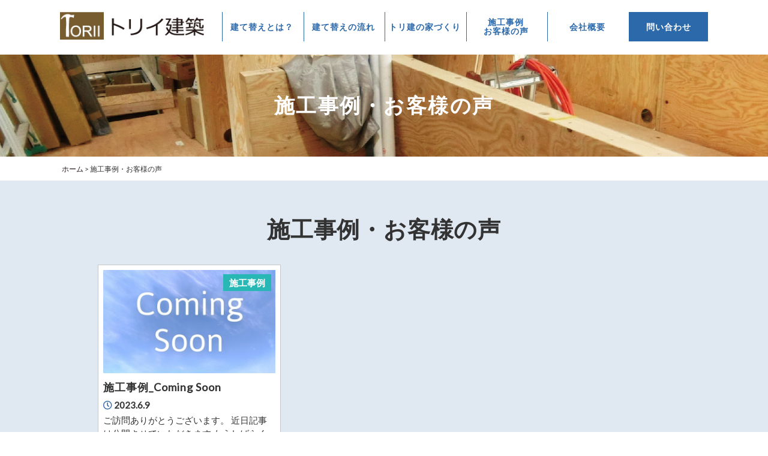

--- FILE ---
content_type: text/html; charset=UTF-8
request_url: https://kurasapo.fan/voice_work/page/2/
body_size: 10528
content:
<!DOCTYPE html>
<html lang="ja">
<head>
<meta charset="UTF-8" />
<title>施工事例・お客様の声 | クラサポ｜くらしに合わせた「ちょうどいい」平家建替えサービス｜豊川・豊橋 - パート 2</title>
<link rel="icon" href="https://kurasapo.fan/favicon.ico">
<meta name="viewport" content="width=device-width, initial-scale=1.0">
<link rel="stylesheet" href="https://kurasapo.fan/wp-content/themes/kurasapo/responsive.css" type="text/css" media="screen, print" />
<link rel="stylesheet" href="https://kurasapo.fan/wp-content/themes/kurasapo/style.css" type="text/css" media="screen, print" />
<link rel="alternate" type="application/atom+xml" title="クラサポ｜くらしに合わせた「ちょうどいい」平家建替えサービス｜豊川・豊橋 Atom Feed" href="https://kurasapo.fan/feed/atom/" />
<link rel="alternate" type="application/rss+xml" title="クラサポ｜くらしに合わせた「ちょうどいい」平家建替えサービス｜豊川・豊橋 RSS Feed" href="https://kurasapo.fan/feed/" />
<!--[if lt IE 9]>
<script src="//html5shiv.googlecode.com/svn/trunk/html5.js"></script>
<![endif]-->
<meta name='robots' content='max-image-preview:large' />

<!-- All In One SEO Pack 3.7.1ob_start_detected [-1,-1] -->

<meta name="keywords"  content="施工事例" />
<link rel="prev" href="https://kurasapo.fan/voice_work/" />

<script type="application/ld+json" class="aioseop-schema">{"@context":"https://schema.org","@graph":[{"@type":"Organization","@id":"https://kurasapo.fan/#organization","url":"https://kurasapo.fan/","name":"クラサポ｜くらしに合わせた「ちょうどいい」平家建替えサービス｜豊川・豊橋","sameAs":[]},{"@type":"WebSite","@id":"https://kurasapo.fan/#website","url":"https://kurasapo.fan/","name":"クラサポ｜くらしに合わせた「ちょうどいい」平家建替えサービス｜豊川・豊橋","publisher":{"@id":"https://kurasapo.fan/#organization"},"potentialAction":{"@type":"SearchAction","target":"https://kurasapo.fan/?s={search_term_string}","query-input":"required name=search_term_string"}},{"@type":"WebPage","@id":"https://kurasapo.fan/voice_work/#webpage","url":"https://kurasapo.fan/voice_work/","inLanguage":"ja","name":"施工事例・お客様の声","isPartOf":{"@id":"https://kurasapo.fan/#website"},"breadcrumb":{"@id":"https://kurasapo.fan/voice_work/#breadcrumblist"}},{"@type":"BreadcrumbList","@id":"https://kurasapo.fan/voice_work/#breadcrumblist","itemListElement":[{"@type":"ListItem","position":1,"item":{"@type":"WebPage","@id":"https://kurasapo.fan/","url":"https://kurasapo.fan/","name":"クラサポ｜くらしに合わせた「ちょうどいい」平家建替えサービス｜豊川・豊橋"}},{"@type":"ListItem","position":2,"item":{"@type":"WebPage","@id":"https://kurasapo.fan/voice_work/","url":"https://kurasapo.fan/voice_work/","name":"施工事例・お客様の声"}}]}]}</script>
<link rel="canonical" href="https://kurasapo.fan/voice_work/page/2/" />
<!-- All In One SEO Pack -->
<link rel='dns-prefetch' href='//yubinbango.github.io' />
<link rel='dns-prefetch' href='//ajax.googleapis.com' />
<link rel='dns-prefetch' href='//www.google.com' />
<link rel="alternate" type="application/rss+xml" title="クラサポ｜くらしに合わせた「ちょうどいい」平家建替えサービス｜豊川・豊橋 &raquo; フィード" href="https://kurasapo.fan/feed/" />
<link rel="alternate" type="application/rss+xml" title="クラサポ｜くらしに合わせた「ちょうどいい」平家建替えサービス｜豊川・豊橋 &raquo; コメントフィード" href="https://kurasapo.fan/comments/feed/" />
<style id='wp-img-auto-sizes-contain-inline-css' type='text/css'>
img:is([sizes=auto i],[sizes^="auto," i]){contain-intrinsic-size:3000px 1500px}
/*# sourceURL=wp-img-auto-sizes-contain-inline-css */
</style>
<style id='wp-emoji-styles-inline-css' type='text/css'>

	img.wp-smiley, img.emoji {
		display: inline !important;
		border: none !important;
		box-shadow: none !important;
		height: 1em !important;
		width: 1em !important;
		margin: 0 0.07em !important;
		vertical-align: -0.1em !important;
		background: none !important;
		padding: 0 !important;
	}
/*# sourceURL=wp-emoji-styles-inline-css */
</style>
<style id='wp-block-library-inline-css' type='text/css'>
:root{--wp-block-synced-color:#7a00df;--wp-block-synced-color--rgb:122,0,223;--wp-bound-block-color:var(--wp-block-synced-color);--wp-editor-canvas-background:#ddd;--wp-admin-theme-color:#007cba;--wp-admin-theme-color--rgb:0,124,186;--wp-admin-theme-color-darker-10:#006ba1;--wp-admin-theme-color-darker-10--rgb:0,107,160.5;--wp-admin-theme-color-darker-20:#005a87;--wp-admin-theme-color-darker-20--rgb:0,90,135;--wp-admin-border-width-focus:2px}@media (min-resolution:192dpi){:root{--wp-admin-border-width-focus:1.5px}}.wp-element-button{cursor:pointer}:root .has-very-light-gray-background-color{background-color:#eee}:root .has-very-dark-gray-background-color{background-color:#313131}:root .has-very-light-gray-color{color:#eee}:root .has-very-dark-gray-color{color:#313131}:root .has-vivid-green-cyan-to-vivid-cyan-blue-gradient-background{background:linear-gradient(135deg,#00d084,#0693e3)}:root .has-purple-crush-gradient-background{background:linear-gradient(135deg,#34e2e4,#4721fb 50%,#ab1dfe)}:root .has-hazy-dawn-gradient-background{background:linear-gradient(135deg,#faaca8,#dad0ec)}:root .has-subdued-olive-gradient-background{background:linear-gradient(135deg,#fafae1,#67a671)}:root .has-atomic-cream-gradient-background{background:linear-gradient(135deg,#fdd79a,#004a59)}:root .has-nightshade-gradient-background{background:linear-gradient(135deg,#330968,#31cdcf)}:root .has-midnight-gradient-background{background:linear-gradient(135deg,#020381,#2874fc)}:root{--wp--preset--font-size--normal:16px;--wp--preset--font-size--huge:42px}.has-regular-font-size{font-size:1em}.has-larger-font-size{font-size:2.625em}.has-normal-font-size{font-size:var(--wp--preset--font-size--normal)}.has-huge-font-size{font-size:var(--wp--preset--font-size--huge)}.has-text-align-center{text-align:center}.has-text-align-left{text-align:left}.has-text-align-right{text-align:right}.has-fit-text{white-space:nowrap!important}#end-resizable-editor-section{display:none}.aligncenter{clear:both}.items-justified-left{justify-content:flex-start}.items-justified-center{justify-content:center}.items-justified-right{justify-content:flex-end}.items-justified-space-between{justify-content:space-between}.screen-reader-text{border:0;clip-path:inset(50%);height:1px;margin:-1px;overflow:hidden;padding:0;position:absolute;width:1px;word-wrap:normal!important}.screen-reader-text:focus{background-color:#ddd;clip-path:none;color:#444;display:block;font-size:1em;height:auto;left:5px;line-height:normal;padding:15px 23px 14px;text-decoration:none;top:5px;width:auto;z-index:100000}html :where(.has-border-color){border-style:solid}html :where([style*=border-top-color]){border-top-style:solid}html :where([style*=border-right-color]){border-right-style:solid}html :where([style*=border-bottom-color]){border-bottom-style:solid}html :where([style*=border-left-color]){border-left-style:solid}html :where([style*=border-width]){border-style:solid}html :where([style*=border-top-width]){border-top-style:solid}html :where([style*=border-right-width]){border-right-style:solid}html :where([style*=border-bottom-width]){border-bottom-style:solid}html :where([style*=border-left-width]){border-left-style:solid}html :where(img[class*=wp-image-]){height:auto;max-width:100%}:where(figure){margin:0 0 1em}html :where(.is-position-sticky){--wp-admin--admin-bar--position-offset:var(--wp-admin--admin-bar--height,0px)}@media screen and (max-width:600px){html :where(.is-position-sticky){--wp-admin--admin-bar--position-offset:0px}}

/*# sourceURL=wp-block-library-inline-css */
</style><style id='global-styles-inline-css' type='text/css'>
:root{--wp--preset--aspect-ratio--square: 1;--wp--preset--aspect-ratio--4-3: 4/3;--wp--preset--aspect-ratio--3-4: 3/4;--wp--preset--aspect-ratio--3-2: 3/2;--wp--preset--aspect-ratio--2-3: 2/3;--wp--preset--aspect-ratio--16-9: 16/9;--wp--preset--aspect-ratio--9-16: 9/16;--wp--preset--color--black: #000000;--wp--preset--color--cyan-bluish-gray: #abb8c3;--wp--preset--color--white: #ffffff;--wp--preset--color--pale-pink: #f78da7;--wp--preset--color--vivid-red: #cf2e2e;--wp--preset--color--luminous-vivid-orange: #ff6900;--wp--preset--color--luminous-vivid-amber: #fcb900;--wp--preset--color--light-green-cyan: #7bdcb5;--wp--preset--color--vivid-green-cyan: #00d084;--wp--preset--color--pale-cyan-blue: #8ed1fc;--wp--preset--color--vivid-cyan-blue: #0693e3;--wp--preset--color--vivid-purple: #9b51e0;--wp--preset--gradient--vivid-cyan-blue-to-vivid-purple: linear-gradient(135deg,rgb(6,147,227) 0%,rgb(155,81,224) 100%);--wp--preset--gradient--light-green-cyan-to-vivid-green-cyan: linear-gradient(135deg,rgb(122,220,180) 0%,rgb(0,208,130) 100%);--wp--preset--gradient--luminous-vivid-amber-to-luminous-vivid-orange: linear-gradient(135deg,rgb(252,185,0) 0%,rgb(255,105,0) 100%);--wp--preset--gradient--luminous-vivid-orange-to-vivid-red: linear-gradient(135deg,rgb(255,105,0) 0%,rgb(207,46,46) 100%);--wp--preset--gradient--very-light-gray-to-cyan-bluish-gray: linear-gradient(135deg,rgb(238,238,238) 0%,rgb(169,184,195) 100%);--wp--preset--gradient--cool-to-warm-spectrum: linear-gradient(135deg,rgb(74,234,220) 0%,rgb(151,120,209) 20%,rgb(207,42,186) 40%,rgb(238,44,130) 60%,rgb(251,105,98) 80%,rgb(254,248,76) 100%);--wp--preset--gradient--blush-light-purple: linear-gradient(135deg,rgb(255,206,236) 0%,rgb(152,150,240) 100%);--wp--preset--gradient--blush-bordeaux: linear-gradient(135deg,rgb(254,205,165) 0%,rgb(254,45,45) 50%,rgb(107,0,62) 100%);--wp--preset--gradient--luminous-dusk: linear-gradient(135deg,rgb(255,203,112) 0%,rgb(199,81,192) 50%,rgb(65,88,208) 100%);--wp--preset--gradient--pale-ocean: linear-gradient(135deg,rgb(255,245,203) 0%,rgb(182,227,212) 50%,rgb(51,167,181) 100%);--wp--preset--gradient--electric-grass: linear-gradient(135deg,rgb(202,248,128) 0%,rgb(113,206,126) 100%);--wp--preset--gradient--midnight: linear-gradient(135deg,rgb(2,3,129) 0%,rgb(40,116,252) 100%);--wp--preset--font-size--small: 13px;--wp--preset--font-size--medium: 20px;--wp--preset--font-size--large: 36px;--wp--preset--font-size--x-large: 42px;--wp--preset--spacing--20: 0.44rem;--wp--preset--spacing--30: 0.67rem;--wp--preset--spacing--40: 1rem;--wp--preset--spacing--50: 1.5rem;--wp--preset--spacing--60: 2.25rem;--wp--preset--spacing--70: 3.38rem;--wp--preset--spacing--80: 5.06rem;--wp--preset--shadow--natural: 6px 6px 9px rgba(0, 0, 0, 0.2);--wp--preset--shadow--deep: 12px 12px 50px rgba(0, 0, 0, 0.4);--wp--preset--shadow--sharp: 6px 6px 0px rgba(0, 0, 0, 0.2);--wp--preset--shadow--outlined: 6px 6px 0px -3px rgb(255, 255, 255), 6px 6px rgb(0, 0, 0);--wp--preset--shadow--crisp: 6px 6px 0px rgb(0, 0, 0);}:where(.is-layout-flex){gap: 0.5em;}:where(.is-layout-grid){gap: 0.5em;}body .is-layout-flex{display: flex;}.is-layout-flex{flex-wrap: wrap;align-items: center;}.is-layout-flex > :is(*, div){margin: 0;}body .is-layout-grid{display: grid;}.is-layout-grid > :is(*, div){margin: 0;}:where(.wp-block-columns.is-layout-flex){gap: 2em;}:where(.wp-block-columns.is-layout-grid){gap: 2em;}:where(.wp-block-post-template.is-layout-flex){gap: 1.25em;}:where(.wp-block-post-template.is-layout-grid){gap: 1.25em;}.has-black-color{color: var(--wp--preset--color--black) !important;}.has-cyan-bluish-gray-color{color: var(--wp--preset--color--cyan-bluish-gray) !important;}.has-white-color{color: var(--wp--preset--color--white) !important;}.has-pale-pink-color{color: var(--wp--preset--color--pale-pink) !important;}.has-vivid-red-color{color: var(--wp--preset--color--vivid-red) !important;}.has-luminous-vivid-orange-color{color: var(--wp--preset--color--luminous-vivid-orange) !important;}.has-luminous-vivid-amber-color{color: var(--wp--preset--color--luminous-vivid-amber) !important;}.has-light-green-cyan-color{color: var(--wp--preset--color--light-green-cyan) !important;}.has-vivid-green-cyan-color{color: var(--wp--preset--color--vivid-green-cyan) !important;}.has-pale-cyan-blue-color{color: var(--wp--preset--color--pale-cyan-blue) !important;}.has-vivid-cyan-blue-color{color: var(--wp--preset--color--vivid-cyan-blue) !important;}.has-vivid-purple-color{color: var(--wp--preset--color--vivid-purple) !important;}.has-black-background-color{background-color: var(--wp--preset--color--black) !important;}.has-cyan-bluish-gray-background-color{background-color: var(--wp--preset--color--cyan-bluish-gray) !important;}.has-white-background-color{background-color: var(--wp--preset--color--white) !important;}.has-pale-pink-background-color{background-color: var(--wp--preset--color--pale-pink) !important;}.has-vivid-red-background-color{background-color: var(--wp--preset--color--vivid-red) !important;}.has-luminous-vivid-orange-background-color{background-color: var(--wp--preset--color--luminous-vivid-orange) !important;}.has-luminous-vivid-amber-background-color{background-color: var(--wp--preset--color--luminous-vivid-amber) !important;}.has-light-green-cyan-background-color{background-color: var(--wp--preset--color--light-green-cyan) !important;}.has-vivid-green-cyan-background-color{background-color: var(--wp--preset--color--vivid-green-cyan) !important;}.has-pale-cyan-blue-background-color{background-color: var(--wp--preset--color--pale-cyan-blue) !important;}.has-vivid-cyan-blue-background-color{background-color: var(--wp--preset--color--vivid-cyan-blue) !important;}.has-vivid-purple-background-color{background-color: var(--wp--preset--color--vivid-purple) !important;}.has-black-border-color{border-color: var(--wp--preset--color--black) !important;}.has-cyan-bluish-gray-border-color{border-color: var(--wp--preset--color--cyan-bluish-gray) !important;}.has-white-border-color{border-color: var(--wp--preset--color--white) !important;}.has-pale-pink-border-color{border-color: var(--wp--preset--color--pale-pink) !important;}.has-vivid-red-border-color{border-color: var(--wp--preset--color--vivid-red) !important;}.has-luminous-vivid-orange-border-color{border-color: var(--wp--preset--color--luminous-vivid-orange) !important;}.has-luminous-vivid-amber-border-color{border-color: var(--wp--preset--color--luminous-vivid-amber) !important;}.has-light-green-cyan-border-color{border-color: var(--wp--preset--color--light-green-cyan) !important;}.has-vivid-green-cyan-border-color{border-color: var(--wp--preset--color--vivid-green-cyan) !important;}.has-pale-cyan-blue-border-color{border-color: var(--wp--preset--color--pale-cyan-blue) !important;}.has-vivid-cyan-blue-border-color{border-color: var(--wp--preset--color--vivid-cyan-blue) !important;}.has-vivid-purple-border-color{border-color: var(--wp--preset--color--vivid-purple) !important;}.has-vivid-cyan-blue-to-vivid-purple-gradient-background{background: var(--wp--preset--gradient--vivid-cyan-blue-to-vivid-purple) !important;}.has-light-green-cyan-to-vivid-green-cyan-gradient-background{background: var(--wp--preset--gradient--light-green-cyan-to-vivid-green-cyan) !important;}.has-luminous-vivid-amber-to-luminous-vivid-orange-gradient-background{background: var(--wp--preset--gradient--luminous-vivid-amber-to-luminous-vivid-orange) !important;}.has-luminous-vivid-orange-to-vivid-red-gradient-background{background: var(--wp--preset--gradient--luminous-vivid-orange-to-vivid-red) !important;}.has-very-light-gray-to-cyan-bluish-gray-gradient-background{background: var(--wp--preset--gradient--very-light-gray-to-cyan-bluish-gray) !important;}.has-cool-to-warm-spectrum-gradient-background{background: var(--wp--preset--gradient--cool-to-warm-spectrum) !important;}.has-blush-light-purple-gradient-background{background: var(--wp--preset--gradient--blush-light-purple) !important;}.has-blush-bordeaux-gradient-background{background: var(--wp--preset--gradient--blush-bordeaux) !important;}.has-luminous-dusk-gradient-background{background: var(--wp--preset--gradient--luminous-dusk) !important;}.has-pale-ocean-gradient-background{background: var(--wp--preset--gradient--pale-ocean) !important;}.has-electric-grass-gradient-background{background: var(--wp--preset--gradient--electric-grass) !important;}.has-midnight-gradient-background{background: var(--wp--preset--gradient--midnight) !important;}.has-small-font-size{font-size: var(--wp--preset--font-size--small) !important;}.has-medium-font-size{font-size: var(--wp--preset--font-size--medium) !important;}.has-large-font-size{font-size: var(--wp--preset--font-size--large) !important;}.has-x-large-font-size{font-size: var(--wp--preset--font-size--x-large) !important;}
/*# sourceURL=global-styles-inline-css */
</style>

<style id='classic-theme-styles-inline-css' type='text/css'>
/*! This file is auto-generated */
.wp-block-button__link{color:#fff;background-color:#32373c;border-radius:9999px;box-shadow:none;text-decoration:none;padding:calc(.667em + 2px) calc(1.333em + 2px);font-size:1.125em}.wp-block-file__button{background:#32373c;color:#fff;text-decoration:none}
/*# sourceURL=/wp-includes/css/classic-themes.min.css */
</style>
<link rel='stylesheet' id='contact-form-7-css' href='https://kurasapo.fan/wp-content/plugins/contact-form-7/includes/css/styles.css?ver=6.1.4' type='text/css' media='all' />
<script type="text/javascript" src="//ajax.googleapis.com/ajax/libs/jquery/1.7.1/jquery.min.js?ver=1.7.1" id="jquery-js"></script>
<link rel="https://api.w.org/" href="https://kurasapo.fan/wp-json/" /><script src="https://kurasapo.fan/wp-content/themes/kurasapo/js/delighters.js"></script>
<script>
$(function(){
			$('#navi_toggle').click(function(){
						$("header").toggleClass('open');
				$("#navi").slideToggle(500);
					});
 
		});
$("#slidedown-nav").hide();  $(function () {
         $(window).scroll(function () {
            if ($(this).scrollTop() > 500) {
            $('#slidedown-nav').slideDown(300);
            } else {
            $('#slidedown-nav').slideUp(300);
            }
         });
      });
</script>
<link href="https://use.fontawesome.com/releases/v5.0.6/css/all.css" rel="stylesheet">
<link href="https://use.fontawesome.com/releases/v6.0.0/css/all.css" rel="stylesheet">
<link rel="stylesheet" href="https://use.fontawesome.com/releases/v5.3.1/css/all.css" integrity="sha384-mzrmE5qonljUremFsqc01SB46JvROS7bZs3IO2EmfFsd15uHvIt+Y8vEf7N7fWAU" crossorigin="anonymous">
<link href="https://fonts.googleapis.com/css2?family=Lato&display=swap" rel="stylesheet">
<link rel="icon" href="https://kurasapo.fan/favicon.ico" />
<!-- Google tag (gtag.js) -->
<script async src="https://www.googletagmanager.com/gtag/js?id=UA-260332636-1"></script>
<script>
  window.dataLayer = window.dataLayer || [];
  function gtag(){dataLayer.push(arguments);}
  gtag('js', new Date());

  gtag('config', 'UA-260332636-1');
</script>

<!-- Google tag (gtag.js) -->
<script async src="https://www.googletagmanager.com/gtag/js?id=G-00G9LPVQ37"></script>
<script>
  window.dataLayer = window.dataLayer || [];
  function gtag(){dataLayer.push(arguments);}
  gtag('js', new Date());

  gtag('config', 'G-00G9LPVQ37');
</script>

<meta name="google-site-verification" content="i1sAnDDbIaB6y76Fgr1LmsXTQHeLND_6Yn3sUopQB3A" />
<link rel="icon" href="https://kurasapo.fan/favicon.ico">
</head>

<body class="blog paged paged-2 wp-theme-kurasapo">

<!-- ヘッダー -->
<header id="header">
<div class="header-inner">
<div class="inner clearfix">
			<div id="navi_toggle">
				<div>
					<span></span>
					<span></span>
					<span></span>
				</div>
			</div>
			<nav id="navi">
				<ul>
					<li><a href="https://kurasapo.fan">ホーム</a></li>
					<li><a href="https://kurasapo.fan/rebuilding/">建て替えとは？</a></li>
					<li><a href="https://kurasapo.fan/flow/">建て替えの流れ</a></li>
					<li><a href="https://kurasapo.fan/about/">トリ建の家づくり</a></li>
					<li><a href="https://kurasapo.fan/voice_work/">施工事例・お客様の声</a></li>
					<li><a href="https://kurasapo.fan/company_profile/">会社概要</a></li>
					 <li><a href="https://kurasapo.fan/model_house/">モデルハウス・見学会情報</a></li> 
				</ul>
			</nav>
		</div>

<!-- ロゴ -->
<div class="he-left"><div class="logo">
<a href="https://kurasapo.fan" title="クラサポ｜くらしに合わせた「ちょうどいい」平家建替えサービス｜豊川・豊橋"><img src="https://kurasapo.fan/wp-content/uploads/2023/03/logo.png" alt="クラサポ｜くらしに合わせた「ちょうどいい」平家建替えサービス｜豊川・豊橋"/></a>
</div></div>
<!-- / ロゴ -->

<div class="nav-wrap">
<!-- トップナビゲーション -->
<nav id="nav" class="main-navigation" role="navigation">
<div class="menu-topnav-container"><ul id="menu-topnav-1" class="nav-menu"><li class="menu-item menu-item-type-post_type menu-item-object-page menu-item-29"><a href="https://kurasapo.fan/rebuilding/">建て替えとは？<br><span></span></a></li>
<li class="menu-item menu-item-type-post_type menu-item-object-page menu-item-30"><a href="https://kurasapo.fan/flow/">建て替えの流れ<br><span></span></a></li>
<li class="menu-item menu-item-type-post_type menu-item-object-page menu-item-26"><a href="https://kurasapo.fan/about/">トリ建の家づくり<br><span></span></a></li>
<li class="menu-item menu-item-type-post_type menu-item-object-page menu-item-68"><a href="https://kurasapo.fan/voice_work/">施工事例<br>お客様の声</a></li>
<li class="menu-item menu-item-type-post_type menu-item-object-page menu-item-28"><a href="https://kurasapo.fan/company_profile/">会社概要<br><span></span></a></li>
<li class="menu-item menu-item-type-post_type menu-item-object-page menu-item-66"><a href="https://kurasapo.fan/contact/">問い合わせ<br><span></span></a></li>
</ul></div></nav></div>

</div>    
<!-- / ヘッダー中身 -->    

</header>
<!-- / ヘッダー -->  
<div class="clear"></div>
<div class="title-wrap"><h1>施工事例・お客様の声</h1>
	
</div>
<!-- 全体warapper -->
<div class="wrapper">

<!-- メインwrap -->
<div id="main">
<div class="breadcrumbs">
    <span property="itemListElement" typeof="ListItem"><a property="item" typeof="WebPage" title="Go to クラサポ｜くらしに合わせた「ちょうどいい」平家建替えサービス｜豊川・豊橋." href="https://kurasapo.fan" class="home" ><span property="name">ホーム</span></a><meta property="position" content="1"></span> &gt; <span property="itemListElement" typeof="ListItem"><span property="name" class="post-root post post-post current-item">施工事例・お客様の声</span><meta property="url" content="https://kurasapo.fan/voice_work/"><meta property="position" content="2"></span></div>
<!-- コンテンツブロック -->
<div class="row">
<div class="top-wrap1-in inner-wrap">
<h2 class="center">施工事例・お客様の声</h2>
<!-- 本文エリア -->
<ul>

<!-- 最新記事列 -->

<!-- 投稿ループ -->

<a href="https://kurasapo.fan/zirei/">
<li>
<img width="600" height="360" src="https://kurasapo.fan/wp-content/uploads/2023/06/23743843_s-600x360.jpg" class="attachment-news size-news wp-post-image" alt="" decoding="async" fetchpriority="high" /><div class="shin-cat"><p class="work">施工事例</p></div>
<div class="shin-in">
<div class="shin-titel"><h3 class="item-title" id="post-258">施工事例_Coming Soon</h3></div>
<div class="shin-date"><i class="far fa-clock"></i> 2023.6.9</div><div class="bassui">ご訪問ありがとうございます。 近日記事は公開させていただきます もうしばらくお待ちください</div>
</div>
</li></a>
<!-- / アイテム -->

<!-- / 投稿ループ -->

</ul></div>
<!-- / 本文エリア -->

<!-- 投稿がない場合 -->
<!-- / 投稿がない場合 -->
<div class="pager">
<a class="prev page-numbers" href="https://kurasapo.fan/voice_work/">«</a>
<a class="page-numbers" href="https://kurasapo.fan/voice_work/">1</a>
<span aria-current="page" class="page-numbers current">2</span></div>
</div>
<!-- / コンテンツブロック -->


</div>
<!-- / メインwrap -->


</div>
<!-- / 全体wrapper -->


<div class="top-modelwrap">
<a href="https://kurasapo.fan/model_house/"><img class="pc" src="https://kurasapo.fan/wp-content/uploads/2023/04/7923d5183ffb787e78d31ab9c9176178-6.jpg"><img class="sp" src="https://kurasapo.fan/wp-content/uploads/2023/04/8adf2016434de2e8eacc74c6cb5557c7-6.jpg"></a>
</div>	

</div>
<!-- / 全体wrapper -->

<!-- フッターエリア -->
<footer id="footer">
	
<div class="sp footer_fix">
	<ul>
<li><a href="tel:0533743437"><span class="max"><i class="fas fa-phone-square-alt"></i></span><span>電話をする</span></a></li>
<li><a href="https://kurasapo.fan/contact/"><span class="max"><i class="fas fa-envelope"></i></span><span>メールで問合せ</span></a></li>
</ul>
</div>

<!-- フッターコンテンツ -->
<div class="footer-inner">
	
<div class="footer-inner-in">
	
<div class="footmenu-wrap-logo">
<img src="https://kurasapo.fan/wp-content/uploads/2023/03/logo.png">
<p>〒441-1202<br>
愛知県豊川市上長山町西水神平79-20<br>
TEL：0533-74-3437</p>
</div>
<div class="foot-right-wrap">	
<div class="footmenu-wrap">
<ul>
<li><a href="https://kurasapo.fan/rebuilding/"><i class="fa-solid fa-caret-right"></i>建て替えとは？</a></li>
<li><a href="https://kurasapo.fan/flow/"><i class="fa-solid fa-caret-right"></i>建て替えの流れ</a></li>
<li><a href="https://kurasapo.fan/about/"><i class="fa-solid fa-caret-right"></i>トリ建の家づくり</a></li>
<li><a href="https://kurasapo.fan/voice_work/"><i class="fa-solid fa-caret-right"></i>施工事例・お客様の声</a></li>
<li><a href="https://kurasapo.fan/voice_work/"><i class="fa-solid fa-caret-right"></i>お客様の声</a></li>
<li><a href="https://kurasapo.fan/company_profile/"><i class="fa-solid fa-caret-right"></i>会社概要</a></li>
	<li><a href="https://kurasapo.fan/model_house/"><i class="fa-solid fa-caret-right"></i>モデルハウス・見学会情報</a></li>
<li><a href="https://kurasapo.fan/privacy-policy/"><i class="fa-solid fa-caret-right"></i>プライバシーポリシー</a></li>
</ul>
</div>
	
<div class="footmenu-wrap-info pc">
<a href="https://kurasapo.fan/contact/"><img src="https://kurasapo.fan/wp-content/uploads/2023/04/e916c03e83f70bc5853d75773054b58b.png"></a>
</div>
</div>	
</div>
</div>

	
	
<div class="clear"></div>

<!-- / フッターコンテンツ -->

<!-- コピーライト表示 -->
<div id="copyright">
© 2026 トリ建. 
</div>
<!-- /コピーライト表示 -->

</footer>
<!-- / フッターエリア -->

<script type="speculationrules">
{"prefetch":[{"source":"document","where":{"and":[{"href_matches":"/*"},{"not":{"href_matches":["/wp-*.php","/wp-admin/*","/wp-content/uploads/*","/wp-content/*","/wp-content/plugins/*","/wp-content/themes/kurasapo/*","/*\\?(.+)"]}},{"not":{"selector_matches":"a[rel~=\"nofollow\"]"}},{"not":{"selector_matches":".no-prefetch, .no-prefetch a"}}]},"eagerness":"conservative"}]}
</script>
<script type="text/javascript" src="https://yubinbango.github.io/yubinbango/yubinbango.js" id="yubinbango-js"></script>
<script type="text/javascript" src="https://kurasapo.fan/wp-includes/js/dist/hooks.min.js?ver=dd5603f07f9220ed27f1" id="wp-hooks-js"></script>
<script type="text/javascript" src="https://kurasapo.fan/wp-includes/js/dist/i18n.min.js?ver=c26c3dc7bed366793375" id="wp-i18n-js"></script>
<script type="text/javascript" id="wp-i18n-js-after">
/* <![CDATA[ */
wp.i18n.setLocaleData( { 'text direction\u0004ltr': [ 'ltr' ] } );
wp.i18n.setLocaleData( { 'text direction\u0004ltr': [ 'ltr' ] } );
//# sourceURL=wp-i18n-js-after
/* ]]> */
</script>
<script type="text/javascript" src="https://kurasapo.fan/wp-content/plugins/contact-form-7/includes/swv/js/index.js?ver=6.1.4" id="swv-js"></script>
<script type="text/javascript" id="contact-form-7-js-translations">
/* <![CDATA[ */
( function( domain, translations ) {
	var localeData = translations.locale_data[ domain ] || translations.locale_data.messages;
	localeData[""].domain = domain;
	wp.i18n.setLocaleData( localeData, domain );
} )( "contact-form-7", {"translation-revision-date":"2025-11-30 08:12:23+0000","generator":"GlotPress\/4.0.3","domain":"messages","locale_data":{"messages":{"":{"domain":"messages","plural-forms":"nplurals=1; plural=0;","lang":"ja_JP"},"This contact form is placed in the wrong place.":["\u3053\u306e\u30b3\u30f3\u30bf\u30af\u30c8\u30d5\u30a9\u30fc\u30e0\u306f\u9593\u9055\u3063\u305f\u4f4d\u7f6e\u306b\u7f6e\u304b\u308c\u3066\u3044\u307e\u3059\u3002"],"Error:":["\u30a8\u30e9\u30fc:"]}},"comment":{"reference":"includes\/js\/index.js"}} );
//# sourceURL=contact-form-7-js-translations
/* ]]> */
</script>
<script type="text/javascript" id="contact-form-7-js-before">
/* <![CDATA[ */
var wpcf7 = {
    "api": {
        "root": "https:\/\/kurasapo.fan\/wp-json\/",
        "namespace": "contact-form-7\/v1"
    }
};
//# sourceURL=contact-form-7-js-before
/* ]]> */
</script>
<script type="text/javascript" src="https://kurasapo.fan/wp-content/plugins/contact-form-7/includes/js/index.js?ver=6.1.4" id="contact-form-7-js"></script>
<script type="text/javascript" id="google-invisible-recaptcha-js-before">
/* <![CDATA[ */
var renderInvisibleReCaptcha = function() {

    for (var i = 0; i < document.forms.length; ++i) {
        var form = document.forms[i];
        var holder = form.querySelector('.inv-recaptcha-holder');

        if (null === holder) continue;
		holder.innerHTML = '';

         (function(frm){
			var cf7SubmitElm = frm.querySelector('.wpcf7-submit');
            var holderId = grecaptcha.render(holder,{
                'sitekey': '6LdPeCklAAAAAFxIW35657x3ziGBJHFaD17BdtNP', 'size': 'invisible', 'badge' : 'inline',
                'callback' : function (recaptchaToken) {
					if((null !== cf7SubmitElm) && (typeof jQuery != 'undefined')){jQuery(frm).submit();grecaptcha.reset(holderId);return;}
					 HTMLFormElement.prototype.submit.call(frm);
                },
                'expired-callback' : function(){grecaptcha.reset(holderId);}
            });

			if(null !== cf7SubmitElm && (typeof jQuery != 'undefined') ){
				jQuery(cf7SubmitElm).off('click').on('click', function(clickEvt){
					clickEvt.preventDefault();
					grecaptcha.execute(holderId);
				});
			}
			else
			{
				frm.onsubmit = function (evt){evt.preventDefault();grecaptcha.execute(holderId);};
			}


        })(form);
    }
};

//# sourceURL=google-invisible-recaptcha-js-before
/* ]]> */
</script>
<script type="text/javascript" async defer src="https://www.google.com/recaptcha/api.js?onload=renderInvisibleReCaptcha&amp;render=explicit" id="google-invisible-recaptcha-js"></script>
<script id="wp-emoji-settings" type="application/json">
{"baseUrl":"https://s.w.org/images/core/emoji/17.0.2/72x72/","ext":".png","svgUrl":"https://s.w.org/images/core/emoji/17.0.2/svg/","svgExt":".svg","source":{"concatemoji":"https://kurasapo.fan/wp-includes/js/wp-emoji-release.min.js?ver=6.9"}}
</script>
<script type="module">
/* <![CDATA[ */
/*! This file is auto-generated */
const a=JSON.parse(document.getElementById("wp-emoji-settings").textContent),o=(window._wpemojiSettings=a,"wpEmojiSettingsSupports"),s=["flag","emoji"];function i(e){try{var t={supportTests:e,timestamp:(new Date).valueOf()};sessionStorage.setItem(o,JSON.stringify(t))}catch(e){}}function c(e,t,n){e.clearRect(0,0,e.canvas.width,e.canvas.height),e.fillText(t,0,0);t=new Uint32Array(e.getImageData(0,0,e.canvas.width,e.canvas.height).data);e.clearRect(0,0,e.canvas.width,e.canvas.height),e.fillText(n,0,0);const a=new Uint32Array(e.getImageData(0,0,e.canvas.width,e.canvas.height).data);return t.every((e,t)=>e===a[t])}function p(e,t){e.clearRect(0,0,e.canvas.width,e.canvas.height),e.fillText(t,0,0);var n=e.getImageData(16,16,1,1);for(let e=0;e<n.data.length;e++)if(0!==n.data[e])return!1;return!0}function u(e,t,n,a){switch(t){case"flag":return n(e,"\ud83c\udff3\ufe0f\u200d\u26a7\ufe0f","\ud83c\udff3\ufe0f\u200b\u26a7\ufe0f")?!1:!n(e,"\ud83c\udde8\ud83c\uddf6","\ud83c\udde8\u200b\ud83c\uddf6")&&!n(e,"\ud83c\udff4\udb40\udc67\udb40\udc62\udb40\udc65\udb40\udc6e\udb40\udc67\udb40\udc7f","\ud83c\udff4\u200b\udb40\udc67\u200b\udb40\udc62\u200b\udb40\udc65\u200b\udb40\udc6e\u200b\udb40\udc67\u200b\udb40\udc7f");case"emoji":return!a(e,"\ud83e\u1fac8")}return!1}function f(e,t,n,a){let r;const o=(r="undefined"!=typeof WorkerGlobalScope&&self instanceof WorkerGlobalScope?new OffscreenCanvas(300,150):document.createElement("canvas")).getContext("2d",{willReadFrequently:!0}),s=(o.textBaseline="top",o.font="600 32px Arial",{});return e.forEach(e=>{s[e]=t(o,e,n,a)}),s}function r(e){var t=document.createElement("script");t.src=e,t.defer=!0,document.head.appendChild(t)}a.supports={everything:!0,everythingExceptFlag:!0},new Promise(t=>{let n=function(){try{var e=JSON.parse(sessionStorage.getItem(o));if("object"==typeof e&&"number"==typeof e.timestamp&&(new Date).valueOf()<e.timestamp+604800&&"object"==typeof e.supportTests)return e.supportTests}catch(e){}return null}();if(!n){if("undefined"!=typeof Worker&&"undefined"!=typeof OffscreenCanvas&&"undefined"!=typeof URL&&URL.createObjectURL&&"undefined"!=typeof Blob)try{var e="postMessage("+f.toString()+"("+[JSON.stringify(s),u.toString(),c.toString(),p.toString()].join(",")+"));",a=new Blob([e],{type:"text/javascript"});const r=new Worker(URL.createObjectURL(a),{name:"wpTestEmojiSupports"});return void(r.onmessage=e=>{i(n=e.data),r.terminate(),t(n)})}catch(e){}i(n=f(s,u,c,p))}t(n)}).then(e=>{for(const n in e)a.supports[n]=e[n],a.supports.everything=a.supports.everything&&a.supports[n],"flag"!==n&&(a.supports.everythingExceptFlag=a.supports.everythingExceptFlag&&a.supports[n]);var t;a.supports.everythingExceptFlag=a.supports.everythingExceptFlag&&!a.supports.flag,a.supports.everything||((t=a.source||{}).concatemoji?r(t.concatemoji):t.wpemoji&&t.twemoji&&(r(t.twemoji),r(t.wpemoji)))});
//# sourceURL=https://kurasapo.fan/wp-includes/js/wp-emoji-loader.min.js
/* ]]> */
</script>

<!-- Js -->
<script type="text/javascript" src="https://kurasapo.fan/wp-content/themes/kurasapo/jquery/scrolltopcontrol.js"></script>
<script>
      $(function(){
        // #で始まるリンクをクリックしたら実行されます
        $('a[href^="#"]').click(function() {
          // スクロールの速度
          let speed = 400; // ミリ秒で記述
          let href= $(this).attr("href");
          let target = $(href == "#" || href == "" ? 'html' : href);
          let position = target.offset().top;
          $('body,html').animate({scrollTop:position}, speed, 'swing');
          return false;
        });
      });
    </script>
<!-- /Js -->
<script src="https://unpkg.com/scrollreveal"></script>
<script>
	$(function(){
            ScrollReveal().reveal('.effect-fade',{ 
								  delay:100, //アニメーションの発生タイミング
								  distance: '10px', //要素の移動距離
								  origin: 'bottom', //要素が移動してくる方向 top/right/bottom/left
								  duration:1800, //アニメーション完了までの速度
								  opacity:0, //アニメーション開始前の要素の不透明度
								  });
        });
</script>
<script>
	$(function(){
            ScrollReveal().reveal('.effect-fade2',{ 
								  delay:200, //アニメーションの発生タイミング
								  distance: '15px', //要素の移動距離
								  origin: 'bottom', //要素が移動してくる方向 top/right/bottom/left
								  duration:2000, //アニメーション完了までの速度
								  opacity:0, //アニメーション開始前の要素の不透明度
								  });
        });
</script>
</body>
</html>

--- FILE ---
content_type: text/css
request_url: https://kurasapo.fan/wp-content/themes/kurasapo/style.css
body_size: 27443
content:
@charset "utf-8";
.shin-cat p.news{
    background:#F79359;
}
.youtube-wrap{
  position: relative;
  width: 100%;
  padding-top: 56.25%;
margin:40px auto 60px;
}
.youtube-wrap iframe {
  position: absolute;
  top: 0;
  right: 0;
  width: 100%;
  height: 100%;
}
.top-modelwrap{
max-width: 800px;
margin:70px auto 90px;
width:96%;
}
p.pri-kaishajouhou{
margin:30px auto 90px;
    background:#e0e9f2;
    padding:20px 3%;
    max-width:400px;
}
p.pri-p1{
    border:5px solid #e0e9f2;
    padding:20px 3%;
    margin:30px auto;
    border-radius:5px;
}
h2.sitasen-center.k{
width:316px;
}
.bassui{
font-weight:normal;
margin:3px auto 0;
}
p.p0{
padding:0;
margin:0;
}
.gyaralee-in2{
border: 3px solid #999;
border-radius:5px;
padding:40px 4% 26px;
margin:2px auto 90px;
max-width:800px;
}
.gyaralee-in2 img{
display: block;
	margin:0px auto 5px;
	max-width: 509px;}
a.kengakuyoyakuform{
display:block;
margin:0px auto 60px;
max-width:400px;
}
a.kengakuyoyakuform.b{
margin:70px auto 0px;
}
.post-type-archive-tour_information .title-wrap h1{
color:#333;
}
.post-type-archive-tour_information.archive .row {
margin-bottom: 0;
border-top: 1px solid #fff;
background:#fff;
}
.harf-wrap{
overflow:hidden;
margin:15px auto;
}
.harf-wrap-l{
float:left;
width:48.5%;
margin:0px auto 15px;
}
.harf-wrap-r{
float:right;
width:48.5%;
margin:0px auto 15px;
}
.page-id-11 .top-wrap4{
background-image: url(https://kurasapo.fan/wp-content/uploads/2023/04/3d82f72ee4614b38e7b1812ed0e33e4a.jpg);
}
.page-id-11 .top-wrap3-in-in {
    background: rgb(44,105,171,0.8);
    padding: 20px 3%;
    margin:8px 0 20px;
margin:7px 0 0;
}
.page-id-11 div.iframe-content {
margin:70px 0 40px 0;
}
.gyaralee-in h3{
margin:10px auto 0;
    padding:0;
}
.gyaralee{
display:flex;
flex-wrap:wrap;
justify-content:space-between;
}
.gyaralee-in{
width:48%;
margin:0 auto 40px;
}
table.model-house{
border: 1px solid #333;
    max-width: 800px;
    margin: 0 auto 50px;
    box-sizing: border-box;
    padding: 10px 3%;
    display: block;
}
table.model-house.b{
border:none;
max-width:460px;
}
table.model-house th{
border:none;
background:none;
color:#333;
font-weight:bold;
}
table.model-house td{
border:none;
}
p.model-p1{
    margin:20px auto;
    max-width: 800px;
    font-weight: bold;
}
img.model-topimg{
margin:40px auto 0;
}
.home .top-wrap1-in ul a{
margin:0 1% 10px;
}
.form-wrap h2{
font-size:32px;
margin:40px auto;
}
p.daihyou-p{
text-align: right;
    font-family: serif;
    letter-spacing: 2px;
    font-size:1.1em;
padding-right:4px;
font-weight:bold;
}
a.pro-link-wrap{
display:block;
margin:30px auto 100px;
max-width:600px;
}
table.gaiyou-table{
margin:20px auto 40px;
max-width:800px;
}
table.gaiyou-table tr{
border-bottom:1px solid #333;
}
table.gaiyou-table th{
border:none;
background:none;
color:#333;
width:120px;
font-weight:bold;
}
table.gaiyou-table td{
border:none;
}
.profile-wrap{
overflow:hidden;
margin:20px auto 50px;
}
.profile-wrap-l{
float:left;
width:48.5%;
}
.profile-wrap-r{
float:right;
width:48.5%;
}
.breadcrumbs a{
font-weight:normal;
}
.blog h2, .archive h2{
margin:50px auto 30px;
}
.blog .row, .archive .row{
    margin-bottom: 0;
    border-top: 1px solid #fff;
    background: #e0e9f2;
}
.page-id-20 .title-wrap h1, .page-id-22 .title-wrap h1, .page-id-11 .title-wrap h1{
color:#333;
}
.about-wrap5{
margin:50px auto 70px;
}
.about-wrap2{
display:flex;
flex-wrap:wrap;
justify-content:space-between;
}
.about-wrap2-ifn{
width:48.5%;
}
.about-wrap1-in h3{
margin:0 auto 0;
    font-size:24px;
}
.about-wrap1-in h3{
margin:0 auto 0;
    font-size:24px;
}
.about-wrap1{
width: 100%;
    padding: 56.276% 0 0 0;
background-image:url(https://kurasapo.fan/wp-content/uploads/2023/04/8adf2016434de2e8eacc74c6cb5557c7-3.jpg);
    position: relative;
    background-size: cover;
    background-position: center center;
}
.about-wrap3{
width: 100%;
    padding: 56.276% 0 0 0;
background-image:url(https://kurasapo.fan/wp-content/uploads/2023/04/187a31c2f85d715ce9ec9d71daebe102-3.jpg);
    position: relative;
    background-size: cover;
    background-position: center center;
}
.about-wrap1-in{
position:absolute;
right:30px;
bottom:30px;
width:47%;
padding:20px 2%;
box-sizing:border-box;
background:rgb(255,255,255,0.8);
}
a.flow-kodawari{
display:block;
margin:60px auto 60px;
max-width:800px;
}
.flow-wrap1-r-r h2{
    margin:0 auto 10px;
    border-bottom: 1px solid;
    font-size: 29px;
    line-height: 150%;
}
.flow-wrap1-r-in{
overflow:hidden;
}
.flow-wrap1-r-l{
float:left;
width:45px;

}
.flow-wrap1-r-r{
float:right;
width:calc(100% - 55px);
}
.flow-wrap1{
overflow:hidden;
margin:45px auto;
}
.flow-wrap1-l{
float:left;
width:48.5%;
}
.flow-wrap1-r{
float:right;
width:48.5%;
}
.page-id-16 .title-wrap {
background-image:url(https://kurasapo.fan/wp-content/uploads/2023/04/7923d5183ffb787e78d31ab9c9176178-2.jpg);
}
.page-id-20 .title-wrap {
background-image:url(https://kurasapo.fan/wp-content/uploads/2023/04/7923d5183ffb787e78d31ab9c9176178-3.jpg);
}
.page-id-22 .title-wrap {
background-image:url(https://kurasapo.fan/wp-content/uploads/2023/04/7923d5183ffb787e78d31ab9c9176178-4.jpg);
}
.page-id-11 .title-wrap {
background-image:url(https://kurasapo.fan/wp-content/uploads/2023/04/6bc90185175bec39145f6f80e74bcc56-2.jpg);
}
.osusumewrap-in{
overflow:hidden;
margin:25px auto 40px;
}
.osusumewrap-in-r h3{
margin:0 auto;
}
.osusumewrap-in-l{
float:left;
width:48.5%;
}
.osusumewrap-in-r{
float:right;
width:48.5%;
}
.osusumewrap{
overflow:hidden;
margin:30px auto 40px;
}
.page-id-13 .top-wrap4{
padding:20px 0 20px;
margin-bottom:0;
}
.top-wrap3-in-in li{
color:#fff;
}
.top-wrap3-in-in ul.circle li{
list-style:circle;
}
table.hikaku1{
margin:20px auto 60px;
}
table.hikaku1 th{
text-align:center;
background:#fff;
color:#333;
font-weight:bold;
padding:12px 4px;
}
table.hikaku1 td{
text-align:center;
padding:12px 4px;
}
table.hikaku1 td.b-y{
background:#fff67c;
}
table.hikaku1 th.b-y{
background:#fff67c;
}
.cener{
text-align:center;
}
h2.sitasen-center{
border-bottom:2px solid #2c69ab;
text-align:center;
margin:40px auto 15px;
}
h2.sitasen-center.a{
width:280px;
}
h2.sitasen-center.b{
width:320px;
}
h2.sitasen-center.c{
width:755px;
}
h2.sitasen-center.d{
width:445px;
}
h2.sitasen-center.e{
width:510px;
}
h2.sitasen-center.f{
width:235px;
}
h2.sitasen-center.g{
width:170px;
}
h2.sitasen-center.h{
width:170px;
}
h2.sitasen-center.i{
width:315px;
}
h2.sitasen-center.j{
width:315px;
}
.title-wrap h1{
color:#fff;
font-size:34px;
padding:70px 0 0 0;
}
.title-wrap{
    background-image: url(https://kurasapo.fan/wp-content/uploads/2023/04/7923d5183ffb787e78d31ab9c9176178-1.jpg);
    background-size: cover;
height:170px;
    background-position: center center;
}
.top-wrap6{
    padding:0;
    margin-bottom:70px;
}
.footer-inner-in{
overflow:hidden;
}
.footmenu-wrap-logo{
float:left;
width:300px;
}
.foot-right-wrap{
float:right;
overflow:hidden;
}
.footmenu-wrap{
float:left;
}
.footmenu-wrap-info{
float:right;
width:140px;
}
p.top-line-ue{
text-align:center;
    font-size:45px;
    margin:0 0 0 0;
    color:#fff;
    font-weight:bold;
}
.top-kengakukai-wrap{
overflow:hidden;
margin:60px auto 60px;
}
.top-kengakukai-wrap-l{
float:left;
width:32%;
}
.top-kengakukai-wrap-r{
float:right;
width:63%;
}
h2.top-kengakukai{
    background: #fff;
    border: 1px solid;
margin:55px auto 25px;
    text-align: center;
    font-size: 33px;
    padding: 5px;
    box-sizing: border-box;
}
.line-wrap-in-l {
float: left;
width: 66%;
margin: 0 1% 0 4%;
}
.line-wrap-in-r {
float: left;
width: 28%;
margin: 22px 0 0 0;
text-align: center;
}
h3.top-line {
text-align: center;
font-size: 57px;
margin: 0 0 0 0;
color: #fff;
}
p.top-line-p {
color: #fff;
font-size: 18px;
margin: 0 2%;
font-weight: bold;
line-height: 200%;
}
.top-line-p-wrap {
border-top: 2px solid #fff;
border-bottom: 2px solid #fff;
}
.line-wrap {
background: #07b53b;
padding: 20px 3% 40px;
margin: 70px 0 30px;
}
.line-wrap-bottom {
overflow: hidden;
background: #fff;
border-radius: 10px;
margin: 20px 2% 0 2%;
}
.line-wrap-bottom-l {
float: left;
border: 1px solid #000;
margin: 24px 3% 20px 10%;
width: 22%;
text-align: center;
font-weight: bold;
box-sizing: border-box;
}
.line-wrap-bottom-r {
float: left;
margin: 20px 0 18px;
width: 61%;
}
.line-wrap-bottom-l-p {
padding: 13px 0;
}
p.top-sinncahkuitiran-p a{
color:#333;
text-decoration:underline;
letter-spacing:1px;
}
p.top-sinncahkuitiran-p{
text-align:right;
padding-right:2%;
}
.shin-date i{
color:#2c69ab;
}
div.bassui p{
font-weight:normal;
font-size:15px;
}
h2.top-sekouvoice{
background: #fff;
    border: 1px solid;
    margin: 60px auto 25px;
    text-align: center;
    font-size: 33px;
    padding: 5px;
    box-sizing: border-box;
width:600px;
}
.top-wrap5{
background:#e0e9f2;
border-top:1px solid #fff;
padding-bottom:35px;
}
.shin-cat {
position: absolute;
display: block;
    top:15px;
    right:15px;
}
.top-wrap1-in {
margin:0 auto;
width: 100%;
}
.top-wrap1-in ul {
display: flex;
justify-content: space-between;
flex-wrap: wrap;
margin: 0;
padding: 0;
}
.top-wrap1-in ul a{
width: 31.32%;
margin:0 1% 30px;
    padding: 0;
    color: #333;
    text-decoration: none;
    display: block;
}
.top-wrap1-in ul li {
    list-style: none;
    position: relative;
    margin: 0 auto;
    border: 1px solid #c6c7c8;
    padding: 8px;
background:#fff;
}
.shin-cat p {
color: #fff;
padding: 2px 10px;
font-size: 15px;
}
.shin-cat p.voice {
background:#2c69ab;
}
.shin-cat p.work{
background:#27B8B6;
}
.top-wrap3-in{
float:right;
    width:65%;
}
.top-wrap3-in-in{
background:rgb(44,105,171,0.8);
padding:20px 3%;
    margin:30px 0 20px;
}
.top-wrap3-in-in p{
color:#fff;
}
.top-wrap3-in-in p.top-wrap3-in-in-p1{
padding:7px 0 0 30px;
}
.top-wrap4{
background-image:url(https://kurasapo.fan/wp-content/uploads/2023/04/93696bf1f4c9d22550b11e1156a4562e.jpg);
    background-repeat: no-repeat;
background-size:65%;
overflow:hidden;
padding:20px 0 30px;
margin-bottom:65px;
}
.flow-nam-wrap-l span{
background: #2c69ab;
    color: #fff;
    border-radius: 50%;
    font-weight: bold;
    text-align: center;
    padding: 5px 0;
    font-size: 1.2em;
    width: 35px;
    height: 35px;
    display: block;
    box-sizing: border-box;
    margin-left: 7px;
}
.flow-nam-wrap{
border:1px solid #000;
box-sizing:border-box;
background:rgb(255,255,255,0.8);
overflow:hidden;
margin-bottom:10px;
}
.flow-nam-wrap-l{
float:left;
}
.flow-nam-wrap-r{
float:left;
    margin: 5px 10px;
    font-weight: bold;
}
.top-flow-l h2{
margin:12px auto 5px;
}
.wrap-in2{
overflow:hidden;
}
.top-flow-l{
    background: rgb(255,255,255,0.8);
    float: left;
width:49%;
    padding: 10px 2%;
    box-sizing: border-box;
margin-top:42px;
}
.top-flow-r{
float:right;
width:47.5%;
}
h2 span{
color:#2c69ab;
}
h2.sitasen-left{
border-bottom:2px solid #2c69ab;
}
h2.sitasen-left.a{
width:273px;
}
h2.sitasen-left.b{
width:316px;
}
.wrap-in1{
overflow:hidden;
margin:0 auto 40px;
}
.wrap-in1-l{
float:left;
width:45%;
}
.wrap-in1-r{
float:right;
width:53%;
}
.nav-menu li.menu-item-66 a{
background:#2c69ab;
color:#fff;
}
.nav-menu li.menu-item-66 a::after{
background:#fff;
}
.nav-wrap{
    float: right;
    width: calc(100% - 270px);
}
.nav-menu li.menu-item-68 a{
padding:9.3px 0;
}
nav-menu li.menu-item-68 a::after {
bottom:-3px;
}
h2.form-h2{
    font-size: 28px;
    margin: 30px auto 20px;
    text-align: center;
}
.next-left{
font-size:60px;
}
.next-right{
font-size:60px;
}
.single .wrapper img{
width:auto;
margin:10px auto;
}
.single .wrapper{
max-width:1000px;
margin:0 auto;
}
table.gaiyou{
margin:30px auto 40px;
max-width:800px;
border-collapse: separate;
border-spacing:10px 0px;
}
table.gaiyou th{
background:none;
border-top:none;
border-left:none;
border-right:none;
border-bottom:1px solid #2c69ab;
color:#2c69ab;
text-align:center;
font-weight:bold;
width:140px;
}
table.gaiyou td{
background:none;
border-top:none;
border-left:none;
border-right:none;
border-bottom:1px solid #333;
color:#333;
width:calc(100% - 150px);
padding:13px 20px;
}
div.iframe-content{
position:relative;
width: 100%;
padding:56.25% 0 0 0;
}
div.iframe-content iframe{
position: absolute;
top:0;
left:0;
width:100%;
height:100%;
}
.plan-wrap2{
overflow:hidden;
margin:30px auto 50px;
}
.plan-wrap2-l{
float:left;
width:46%;
}
.plan-wrap2-r{
float:right;
width:51%;
padding-top:30px;
}
.plan-wrap3{
display: flex;
    flex-wrap: wrap;
    justify-content: space-between;
margin:30px auto 40px;
}
.plan-wrap3-l{
width:48.5%;
border:1px solid;
box-sizing:border-box;
border-radius:8px;
padding:10px 2%;
}
.plan-wrap3-r{
width:48.5%;
border:1px solid;
box-sizing:border-box;
border-radius:8px;
padding:10px 2%;
}
.page-id-30 .movie-wrap3{
background:#ffe9bf;
}
.plan-wrap-in2{
height:340px;
}
a.link-ore{
color: #fff;
    background: #2c69ab;
    text-decoration: none;
    width: 98%;
    display: block;
    margin: 10px auto;
    text-align: center;
    border-radius: 5px;
    padding: 6px;
}
a.link-ore:hover{
    background: #888;
    text-decoration:underline;
}
.sitachoi{
padding:0;
margin:0;
}
.plan-wrap-in2 ul{
margin-top:0;
}
table.plan-table{
margin:30px auto;
}
table.plan-table td{
border:none;
padding:10px 8px;
}
table.plan-table tr{
border-top:1px solid #333;
border-bottom:1px solid #333;
}
table.plan-table td span{
float:right;
color:#d61c24;
font-size:27px;
margin-top:-3px;
}
table.plan-table td span.black{
color:#333;
}
table.plan-table td span.akamiji{
color:#d61c24;
font-size:16px;
margin-top:0;
font-weight:bold;
}
.plan-wrap-in h3 {
    text-align: center;
    margin: 0 auto;
    color: #2c69ab;
}
.plan-wrap-in img {
    width: 60%;
    display: block;
    margin: 0 auto;
}
.plan-wrap {
    display: flex;
    flex-wrap: wrap;
    justify-content: space-between;
margin:40px auto 30px;
}
.plan-wrap-in {
    width: 32%;
    padding: 0 2% 10px;
    box-sizing: border-box;
}
.video-wrap2 .inner-wrap{
padding-bottom:10px;
}
.video-wrap1{
margin-bottom:30px;
}
a.plankakunin-a i{
color: #888;
margin-left:5px;
}
a.plankakunin-a{
    color: #333;
    margin-top: 10px;
    display: block;
}
p.kakomi-p{
border:1px solid;
padding:6px 10px;
margin-top:5px;
}
.video-wrap2-in-suuzi{
    margin: 0 auto 20px;
    max-width: 120px;
}
.video-wrap2-in-in{
overflow:hidden;
}
.video-wrap2-in{
max-width:900px;
margin:40px auto 70px;
}
.video-wrap2-in-in-l{
float:left;
width:46%;
}
.video-wrap2-in-in-r{
float:right;
width:51%;
}
.video-wrap2-in-in-r h3{
margin-top:0;
}
.video-wrap2{
background: #ffe9bf;
border-top:1px solid #fff;
}
.movie-wrap3 {
background:#fff;
    border-top: 1px solid #fff;
    border-bottom: 1px solid #fff;
padding-bottom:20px;
}
.about-wrap-in-r h3{
margin:0;
}
.about-wrap-in-r h3 span{
margin:0;
color:#2c69ab;
}
.hidden{
overflow:hidden;
margin-bottom:30px;
}
.about-wrap-in{
overflow:hidden;
	max-width:800px;
	margin:0 auto;
}
.about-wrap-in-l{
float:left;
width:150px;
}
.about-wrap-in-r{
float:right;
width:calc(100% - 170px);
}
.about-wrap{
    border-radius:13px;
box-shadow:0 3px 7px 0px rgb(0 0 0 / 50%);
border-top:1px solid #fff;
padding:1px 3% 30px;
margin:0 auto 60px;
}
.about-wrap2-in{
    overflow: hidden;
    margin:70px auto 40px;
}
.about-wrap2-in-l{
    float: left;
    width: 48.5%;
    margin:0 auto 20px;
}
p.waku-ore2{
    font-size: 18px;
    text-align: center;
    padding: 8px 0;
    border: 2px solid #2c69ab;
margin:0 0 20px;
max-width:360px;
}
p.ookiip2 {
font-size:48px;
    font-weight: bold;
    line-height: 120%;
    padding: 0;
    margin: 0;
}
p.ookiip2 span {
    color:#2c69ab;
margin-right:13px;
}
.ore-con-in2{
overflow: hidden;
    margin: 30px auto 10px;
    max-width: 500px;
}
a.ore-con-in2a-1{
display:block;
width:49%;
float:left;
background:#2c69ab;
color:#fff;
padding:14px 0;
text-decoration:none;
text-align:center;
letter-spacing:0.5px;
}
a.ore-con-in2a-2{
display:block;
width:49%;
float:right;
background:#fff;
color:#333;
padding:14px 0;
text-decoration:none;
text-align:center;
letter-spacing:0.5px;
}
a.ore-con-in2a-2:hover{
color:#2c69ab;
}
.ore-con-in{
background: rgb(253,242,219,0.5);
margin:-30px auto 0px;
padding:10px 2% 40px;
max-width:800px;
z-index:10000;
position:relative;
}
.ore-con{
background-color:#2c69ab;
    border-top: 1px solid #fff;
    padding: 0 0 30px;
}
table.top-blog-table{
max-width:800px;
margin:20px auto 10px;
}
table.top-blog-table td{
border:none;
padding:10px 10px;
}
table.top-blog-table td a{
color:#333;
text-decoration:none;
}
table.top-blog-table td i{
color:#2c69ab;
margin-right:7px;
}
table.top-blog-table tr{
border-top:1px solid #333;
border-bottom:1px solid #333;
}
span.category-span{
position: absolute;
    display: block;
    top: 10px;
    left: 10px;
    background: #fff;
    border: 1px solid;
    padding: 2px 10px;
}
.top-plan-wrap-in h3{
text-align:center;
margin:0 auto;
color:#2c69ab;
}
.top-plan-wrap-in img{
width: 60%;
    display: block;
    margin: 0 auto;
}
.top-plan-wrap{
display:flex;
flex-wrap:wrap;
justify-content:space-between;
margin:40px auto 40px;
}
.top-plan-wrap-in{
width:32%;
border-radius:13px;
box-shadow:0 3px 7px 0px rgb(0 0 0 / 50%);
text-align:center;
padding:0 2% 10px;
box-sizing:border-box;
}
.top-plan-wrap-in p{
text-align:left;
}
.balloon1 {
position: relative;
    display: inline-block;
    margin: -35px 0 20px;
    padding: 7px 10px;
    min-width: 120px;
    max-width: 100%;
    color: #555;
    font-size: 16px;
    background: #2c69ab;
border-radius:5px;
}

.balloon1:before {
  content: "";
  position: absolute;
  top: 100%;
  left: 50%;
  margin-left: -15px;
  border: 15px solid transparent;
  border-top: 15px solid #2c69ab;
}

.balloon1 p {
    margin: 0;
    font-size: 17px;
    padding: 0 22px;
    color: #fff;
font-weight:bold;
}
.movie-inwrap-in h3{
text-align:center;
margin:0;
}
.movie-inwrap-in img{
display:block;
margin:0 auto;
width:70%;
}
.movie-wrap h2{
margin:40px 0 0px 0;
}
.movie-inwrap{
display:flex;
flex-wrap:wrap;
justify-content:space-between;
margin:40px auto 50px;
}
.movie-inwrap-in{
width:32%;
}
.movie-wrap{
    background: #ffe9bf;
    border-top: 1px solid #fff;
    border-bottom: 1px solid #fff;
}
p.waku-ore{
    font-size: 18px;
    text-align: center;
    padding: 8px 0;
    border: 2px solid #2c69ab;
    margin: 20px 0;
    width: 426px;
}
p.ookiip.coiue{
padding-top: 20px;
}
p.ookiip-2{
font-size: 18px;
}
p.ookiip{
font-size: 54px;
    font-weight: bold;
    line-height: 120%;
    padding: 0;
    margin: 0;
}
p.ookiip span{
color:#2c69ab;
}
.top-wrap1-in2{
overflow:hidden;
margin:70px auto;
}
.top-wrap1-in2-l{
float:left;
width:48.5%;
    margin: 20px auto;
}
.top-wrap1-in2-r{
float:right;
width:48.5%;
}
.top-wrap1-in3{
overflow:hidden;
margin:40px auto 40px;
}
.top-wrap1-in3-l{
background-image: url(https://anizoo.net/wp-content/uploads/2022/07/c498f07b96aa915daa6c449fa9c3d8af.png);
    background-repeat: no-repeat;
background-position:top 0px right 0;
}
.top-wrap1-in3-l img{
width: 48.5%;
}
.top-wrap1-in3-r{

}
.footabout-wrap-in{
overflow:hidden;
}
.con-wrap{
clear:both;
margin:20px 0 10px;
}
a.con-orange{
background: #2c69ab;
    color: #fff;
    text-decoration: none;
font-size:18px;
    display: block;
    text-align: center;
max-width:400px;
margin:0 auto;
    box-sizing: border-box;
    border-radius: 30px;
padding:6px 0px;
border:2px solid #2c69ab;
}
a.con-orange:hover{
background:#fff;
    color:#2c69ab;
text-decoration:none;
}
a.con{
background:#2c69ab;
    color:#fff;
    text-decoration: none;
    font-size:18px;
    display: block;
    text-align: center;
max-width:600px;
margin:20px auto 20px;
    box-sizing: border-box;
    padding: 6px;
}
a.con div img{
width:38px;
margin:4px 0 0 7px;
}
a.con div{
border:2px solid #fff;
padding:10px 0;
}
a.con:hover{
background:#333;
color:#fff;
text-decoration:none;
}
.footsns-wrap{
float:left;
width:20%;
margin-top:10px;
}
.footsns-wrap-l{
float:left;
width:44px;
margin:0 10px 0 0;
}
.footsns-wrap-r{
float:left;
width:44px;
margin:0;
}
.footabout-wrap{
float:left;
width:56%;
margin:0 2%;
overflow:hidden;
}
.footabout-wrap-in-l{
float:left;
width:50%;
margin-right:2%;
}
.footabout-wrap-in-r{
float:left;
width:48%;
margin-top:6px;
}
.footmenu-wrap{
float: left;
width:190px;
margin-right:15px;
}
.he-right-in3 a{
text-decoration: none;
    color: #333;
    border: 1px solid #333;
padding:8px 30px;
    font-size: 20px;
    font-weight: normal;
}
.he-right-in1{
float:left;
    width: 44px;
margin:0;
}
.he-right-in2{
float:left;
    width: 44px;
    margin: 0 11px 0 10px;
}
.he-right-in3{
float:left;
padding-top:4px;
margin:3px 11px 0 6px;
}
p.discri{
max-width:1000px;
display:block;
margin:0 auto;
    font-size: 14px;
    color: #fff;
    padding: 3px 0;
}
.discri-wrap{
background: #2c69ab;
}
p.qa-naiyou{
padding: 20px;
margin: 0 0 0 60px;
border-top: 2px solid #eee;
font-weight:normal;
}
p.qa-naiyou:before{
content: "Q.";
padding: 20px;
margin: 0 20px 0 0;
border-top: 2px solid #2c69ab;
position: absolute;
left: 0;
top:0;
font-family: 'STIX Two Math', serif;
font-size:25px;
}
.acd-check-qa {
display:none;
}
.acd-label-qa {
display: block;
padding: 0px 0 0px 20px;
background-position: top 11px left 8px;
text-align: left;
font-size: 16px;
font-weight: bold;
position: relative;
margin-top: 0px;
background-repeat: no-repeat;
background-size: 37px;
line-height: 140%;
}
.acd-label-qa:after {
font-family: "Font Awesome 5 Free";
content: '\f067';
font-weight: 700;
position: absolute;
right: 26px;
top:24px;
color:#2c69ab;
}
.acd-content-qa{
height: 0;
opacity: 0;
padding: 0;
transition: .4s;
visibility: hidden;
}
.p-entry__body .acd-content-qa p {
margin: 0;
line-height: 160%;
font-size: 15px;
}
.acd-check-qa:checked + .acd-label-qa:after{
font-family: "Font Awesome 5 Free";
content: '\f068';
font-weight: 700;
}
.acd-check-qa:checked + .acd-label-qa + .acd-content-qa{
height:auto;
opacity:1;
visibility:visible;
margin-bottom:10px;
}
.acd-content-in-qa{
padding: 10px 20px 10px 15px;
margin-left: 80px;
background:#ffe9bf;
}
p.qa-naiyou {
padding: 20px;
margin: 0 0 0 60px;
border-top: 2px solid #eee;
font-weight: normal;
}
.foot-access-mail{
display: block;
width: 131px;
margin: 5px auto 0;
}
.sub-menu li a{
font-size:13px;
}
form.sent table{
display:none;
}
div.gaibu-wrap{
text-align: center;
margin:16px auto 0px;
}
.top-profile-warap-r .comLink{
margin:35px auto 0;
}
.page-id-36 .nav-menu li.current-menu-item.menu-item-66 a{
background:#f6f6f6;
color:#333;
}
table.plofile-table{
border-top:1px solid #eee;
margin:30px 0 40px;
}
.gaiyou-pohto-l{
float:left;
width:48.5%;
margin:10px 1.5% 30px 0;
}
.gaiyou-pohto-r{
float:left;
width:48.5%;
margin:10px 0 30px 1.5%;
}
.sp-photo{
max-width:300px;
width:70%;
margin:0 auto 10px;
}
.top-online-wrap{
background:#f7f6f5;
border-top:1px solid #f7f6f5;
padding: 0 0 30px;
}
.top-online-wrap-in{
max-width:700px;
margin:0 auto;
}
.top-line-wrap{
background-color: #fff;
background-image: linear-gradient(-90deg, #eee 5%, transparent 0%),
linear-gradient(#eee 5%, transparent 0%);
background-size: 20px 20px;
border-top: 1px solid #fff;
padding: 0 0 30px;
}
.bg-blog{
background-color: #ffffff;
background-image: radial-gradient(#eee 20%, transparent 20%), radial-gradient(#eee 20%, transparent 20%);
background-position: 0 0, 10px 10px;
background-size: 10px 10px;
border-top: 1px solid #fff;
padding: 0 0 30px;
}
.top-profile-warap-r a:after {
font-family: "Font Awesome 5 Free";
content: '\f054';
font-weight: 900;
position: absolute;
right:23px;
top: 16px;
}
h1.top-h1{
line-height: 120%;
font-size: 25px;
letter-spacing: 0.5px;
padding: 0;
color: #666;
text-align: left;
margin: 9px 0 15px 0;
}
.top-wrap2{
border-top: 1px solid #fff;
padding:75px 0 70px;
background:url(https://kurasapo.fan/wp-content/uploads/2023/04/61b9c197888bf22f9c44513e88faedd5.jpg);
background-repeat:no-repeat;
background-size:cover;
}
.top_slide {
	overflow: hidden;
	position: relative;
	width:100%;
	float:left;
}
.top_slide img {
	animation: animationZoom 60s ease-in-out 0s infinite normal;
	transform: translate3d(0,0,0);
}
@keyframes animationZoom {
	50%{
		transform:scale(2);
	}        
}
.form-wrap h3{
text-align: center;
border: none;
}
table.inquiry{
border-top: 1px solid #eee;
}
h2.riyuu:first-child{
margin: 4px 0 2px;
}
h2.riyuu{
font-size: 23px;
line-height: 120%;
font-weight: bold;
text-align: center;
margin: 10px 0 10px 0;
border:none;
background:none;
}
.top-korona-wrap{
background: #2c69ab;
border: 1px solid #2c69ab;
}
.top-korona-wrap .inner-wrap {
padding: 0 1% 5px;
}
.map-wrap{
margin-bottom:70px;
	}
.komidashi{
font-weight:bold;
margin:20px 0 5px;
}
.top-profile-warap{
max-width:1000px;
margin: 10px auto 40px;
background: #fff;
padding:27px 20px;
box-sizing: border-box;
border: 2px solid #eee;
}
p.access-p{
text-align: center;
}
.top-profile-warap-l{
float: left;
width: 25%;
margin:0 2% 0 0;
}
.top-profile-warap-r{
float: left;
width:73%;
}
.title-warap{
position:relative;
}
.shouosai{
position: absolute;
top: 1px;
right: 5px;
font-size:14px;
}
.shouosai a{
color:#333;
}
.kigyou-warap{
overflow:hidden;
}
.kigyou-warap{
display: flex;
justify-content: space-between;
flex-wrap: wrap;
}
.kozin-warap{
display: flex;
justify-content: space-between;
flex-wrap: wrap;
}
.anken-warap{
padding: 0.5em 1em;
background: white;
border-top: solid 5px #2F97BA;
box-shadow: 0 3px 5px rgba(0, 0, 0, 0.22);
float: left;
width: 48%;
box-sizing: border-box;
margin: 10px 0% 30px;
}
.anken-warap h3{
color: #2F97BA;
border-left: none;
padding: 4px 5px 5px 5px;
margin: 6px 0 3px 0;
}
.foot-shasen{
margin:0 12px;
}
.footer-info-l {
float: left;
padding: 9px;
width: 54px;
box-sizing: border-box;
margin: 10px 15px 20px 0;
border-radius: 27px;
border: 1.5px solid #fff;
}
.footer-info-r {
border: 1.5px solid #fff;
float: left;
padding:8px;
width: 54px;
box-sizing: border-box;
margin: 10px 0 20px;
border-radius: 27px;
}
.footer-wrap-l .footer-info-r img {
width: 100%;
}
.footer-wrap-r {
float: left;
width: 64%;
}
.footer-wrap-l {
float: left;
width: 33%;
margin-right: 3%;
}
.fee-mokuzi li {
margin: 5px 0 10px 16px;
}
.page-id-34 h3{
margin:40px 0 20px 0;
}
table th.hoka{
width: 30%;
text-align:center;
}
.fee-mokuzi a{
text-decoration:underline;
}
.fee-mokuzi{
border: 4px solid #2c69ab;
padding: 20px;
margin: 30px 0 40px;
max-width: 500px;
background: #f7f6f5;
}
table th.fee{
color: #333;
background-color:#f7f6f5;
}
p.point {
position: relative;
padding: 1rem 2rem;
border:2px solid #003670;
margin:38px 0 10px 0;
}

p.point:before{
font-size: 1.5rem;
position: absolute;
top: -33px;
left: -2px;
height: 28px;
padding: 3px 1em 2px;
content: 'POINT';
color: #fff;
background: #003670;
}
.soudan-fee{
font-weight: bold;
font-size: 20px;
}
.soudan-fee span{
margin-left:10px;
font-weight:bold;
font-size:16px;
}
div.iframe-content{
position:relative;
width: 100%;
padding:33.333% 0 0 0;
}

div.iframe-content iframe{
position: absolute;
top:0;
left:0;
width:100%;
height:100%;
}
.yomi{
font-size: 16px;
margin-left: 10px;
}
.plofile-table tr{
border-bottom:1px solid #eee;
}
.plofile-table td.nen{
border:none;
text-align: center;
width:230px;
padding: 13px 10px 13px;
}
.plofile-table td.naiyou{
border:none;
padding: 13px 10px 13px;
}
p.plofile-p{
padding: 6px 0 0 0;
}
.plofile-r ul{
margin:6px 0 10px 6px;
}
.plofile-l{
float: left;
width: 26%;
margin: 10px 5% 30px 3%;
}
.plofile-r{
float: left;
width:66%;
margin:4px 0 30px 0;
}
.top-blog-ul li{
display:block;
width:31.3333%;
box-sizing: border-box;
}
.top-blog-ul{
display: flex;
    flex-wrap: wrap;
    justify-content: space-between;
    margin: 0 auto 55px;
}
.service_business_inner h2, .service_personal_inner h2{ 
color: #fff;
font-weight: normal;
letter-spacing:1.5px;
background: none;
border:none;
margin:0!important;
}
.service_business_inner p, .service_personal_inner p{
color: #fff;
font-weight: normal;
}
.service_branch .service_business a .service_business_inner .btn_service, .service_branch .service_business a .service_personal_inner .btn_service, .service_branch .service_personal a .service_business_inner .btn_service, .service_branch .service_personal a .service_personal_inner .btn_service {
border:solid 1.5px #fff;
    display: block;
    border-radius: 25px;
margin:20px auto 0;
	width: 180px;
	font-size:15px;
	font-weight:bold;
padding:6px 0;
}
.service_branch .service_business:hover:after, .service_branch .service_personal:hover:after {
opacity: .8;
-webkit-transform: scale(1.2);
transform: scale(1.2);
}
.service_branch .service_business, .service_branch .service_personal {
    color: #fff;
    position: relative;
    overflow: hidden;
}
.service_branch .service_business {
    text-align: right;
}
.service_branch .service_business a .service_business_inner, .service_branch .service_business a .service_personal_inner, .service_branch .service_personal a .service_business_inner, .service_branch .service_personal a .service_personal_inner {
    padding: 110px 15px 30px;
    display: inline-block;
    position: relative;
    text-align: center;
    z-index: 10;
}
.service_branch .service_business a .service_business_inner, .service_branch .service_business a .service_personal_inner, .service_branch .service_personal a .service_business_inner, .service_branch .service_personal a .service_personal_inner {
    padding: 110px 0;
letter-spacing: 1px;
}
.service_branch {
    display: table;
    position: relative;
	width: 100%;
}
.service_branch .service_business, .service_branch .service_personal{
display: table-cell;
    width: 50%;
}
.service_branch .service_business::before, .service_branch .service_personal::before {
background-color: rgba(0, 78, 162, 0.6);
    position: absolute;
    top: 0;
    right: 0;
    bottom: 0;
    left: 0;
    content: ' ';
    z-index: 5;
}
.service_branch .service_business a, .service_branch .service_personal a {
    display: block;
    color: #fff;
    position: relative;
    z-index: 15;
}
.service_branch .service_business a .service_business_inner {
    padding-right: 100px;
}
.service_branch .service_personal a {
    width: 100%;
}
.service_branch .service_personal a .service_personal_inner {
    padding-left: 100px;
}
.ib {
    display: inline-block;
}
.service_branch .service_business::after {
background: url(https://kanazawa.law/wp-content/uploads/2021/03/00.jpg);
background-repeat:no-repeat;
background-size:cover;
background-position:center;
transition: 0.5s;
-webkit-transition: 0.5s;
}
.service_branch .service_personal::after {
background: url(https://kanazawa.law/wp-content/uploads/2021/03/01.jpg);
background-repeat: no-repeat;
background-size:cover;
background-position:center;	
transition: 0.5s;
-webkit-transition: 0.5s;
}
.service_branch .service_personal:hover ::after{
transform: scale(1.04);
}
.service_branch .service_business::after, .service_branch .service_personal::after {
    position: absolute;
    content: "";
    display: block;
    width: 100%;
    height: 100%;
    top: 0;
    background-size: cover;
    transition: all .3s ease-out;
}
.sdgs-wrap2{
text-align: center;
font-size: 16px;
}
.riyuu-3{
text-align: center;
}
table.inquiry td{
border-top:none;
border-bottom: 1px solid #eee;
border-right:none;
}
.single .single-contents{
background:none;
}
.link-wrap{
width: 14.63%;
float: left;
margin: 10px 1%;
background: #fff;
}
.foot-link-wrap{
width: 100%;
background: #eee;
padding: 30px;
box-sizing: border-box;
overflow: hidden;
}
.form-wrap table td {
padding: 13px 10px;
line-height: 160%;
border-top:none;
border-bottom: 1px solid #eee;
border-right:none;
vertical-align: middle;
}
.shubetu1{
background:#fa6e59;
margin: 0px 5px 0 0;
padding:5px 12px;
text-align:center;
border-radius:5px;
color: #fff;
font-weight: bold;
}
.shubetu2{
background:#f8a055;
margin: 0px 5px 0 0;
padding:5px 12px;
text-align:center;
border-radius:5px;
color: #fff;
font-weight: bold;
}
.shubetu3{
background:#4897d8;
margin: 0px 5px 0 0;
padding:5px 12px;
text-align:center;
border-radius:5px;
color: #fff;
font-weight: bold;
}
.shubetu4{
background:#694DFA;
margin: 0px 5px 0 0;
padding:5px 12px;
text-align:center;
border-radius:5px;
color: #fff;
font-weight: bold;
}
.shubetu5{
background:#C75948;
margin: 0px 5px 0 0;
padding:5px 12px;
text-align:center;
border-radius:5px;
color: #fff;
font-weight: bold;
}
.shubetu6{
background:#3662AD;
margin: 0px 5px 0 0;
padding:5px 12px;
text-align:center;
border-radius:5px;
color: #fff;
font-weight: bold;
}
.shubetu7{
background:#4186FA;
margin: 0px 5px 0 0;
padding:5px 12px;
text-align:center;
border-radius:5px;
color: #fff;
font-weight: bold;
}
.top-catgory span{
font-size:1.2em;
padding:0 2px;
letter-spacing:0.5px;
color:#F71B1C;
text-shadow:1px 0 0 #fff, 0 1px 0 #fff, -1px 0 0 #fff, 0 -1px 0 #fff;
}
h4.step{
position: relative;
color: black;
line-height: 1.4;
padding: 10px 5px;
margin: 0 0 20px 0;
border-bottom: 2px solid #2c69ab;
border-top: 2px solid #2c69ab;
}
p.step{
background:#2c69ab;
font-weight: 900;
color: #fff;
border-radius: 5px 5px 0 0;
padding: 6px 12px 5px;
line-height: 1;
display: inline;
font-size: 18px;
}
p.torikae-p{
background:#f39800;
font-weight: 900;
color: #fff;
border-radius: 5px 5px 0 0;
padding: 6px 12px 5px;
line-height: 1;
display: inline;
font-size: 18px;
}
p.atotuke-p{
background:#00984f;
font-weight: 900;
color: #fff;
border-radius: 5px 5px 0 0;
padding: 6px 12px 5px;
line-height: 1;
display: inline;
font-size: 18px;
}
.taitorumigi-wrap h3{
color: black;
line-height: 1.4;
padding: 10px 5px;
margin: 0 0 10px 0;
border-bottom: 2px solid #2c69ab;
border-top: 2px solid #2c69ab;
background: #f7f6f5;
}
.taitorumigi-wrap h3.ato{
border-bottom: 2px solid #00984f;
border-top: 2px solid #00984f;
}
.taitorumigi-wrap h3.tori{
border-bottom: 2px solid #f39800;
border-top: 2px solid #f39800;
}
h3#denwa {
background:#2c69ab;
font-size: 22px;
padding: 8px 16px;
color: #fff;
}
h3#line{
background: #00B900;
font-size: 22px;
padding: 8px 16px;
color: #fff;
}
.line-photo-wrap{
margin: 0 auto;
max-width:290px;
}
.line-photo-wrap2{
margin: 30px auto 30px;
max-width: 663px;
}
.line-step-wrap, .step-wrap{
margin-top: 40px;
}
.taitorumigi-wrap{
margin-top: 60px;
}
h4.line{
position: relative;
color: black;
background: #ffffff;
line-height: 1.4;
padding: 10px 5px;
margin: 0 0 20px 0;
border-bottom: 2px solid #00B900;
border-top: 2px solid #00B900;
}

p.linestep{
font-weight: 900;
background: #00B900;
color: #fff;
border-radius: 5px 5px 0 0;
padding: 6px 12px 5px;
line-height: 1;
display: inline;
font-size: 18px;
}


.acd-check2 {
display: none;
}
.acd-label2 {
background: #ffffff;
border: 2px solid #eee;
color: #555;
display: block;
padding: 17px 50px 15px 26px;
background-position: top 11px left 8px;
text-align: left;
font-size: 18px;
font-weight: bold;
position: relative;
margin:22px auto 15px;
background-repeat: no-repeat;
background-size: 37px;
line-height: 140%;
max-width: 360px;
box-sizing: border-box;
}
.acd-content2 {
height: 0;
opacity: 0;
padding: 0;
transition: .4s;
visibility: hidden;
margin-bottom: 3px;
text-align: left;
line-height: 170%;
}
.acd-label2:after {
font-family: "Font Awesome 5 Free";
content: '\f067';
font-weight: 700;
position: absolute;
right: 26px;
top: 17px;
}
.acd-content-in2 {
padding: 10px 20px 15px;
border: 2px solid #eee;
background: #fff;
max-width: 758px;
margin: 0 auto;
}
.acd-check2:checked + .acd-label2:after {
content: '\f068';
}
.acd-check2:checked + .acd-label2 + .acd-content2{
height: auto;
opacity: 1;
visibility: visible;
margin-bottom: 17px;
}
.acd-content-in2{
padding: 10px 20px 15px;
border:2px solid #eee;
background:#fff;
max-width:758px;
margin:0 auto;
}
.acd-content-in2 li{
list-style:circle;
line-height:150%;
margin-bottom:4px;
}
.acd-content-in2 ul{
margin:20px 0 5px 20px;
}
.riyuu-2{
padding:10px 0px 20px 0px;
box-sizing: border-box;
height: 105px;
}
.top-riyuu{
float: left;
width: 31.333%;
margin: 0 1%;
background: #fff;
padding: 10px 10px 10px;
box-sizing: border-box;
border: 2px solid #eee;
}
h3.riyuu{
text-align: center;
font-size: 28px;
margin: 30px auto 20px;
padding: 35px 0 30px;
z-index: 100;
line-height: 80%;
font-weight: bold;
}
.boshuu-wrap{
padding: 0;
margin: 50px 0 0 0;
}
.step-p3{
text-align: center;
color: #555;
font-size:40px;
padding: 0;
margin: 14px 0 10px 0;
line-height:100%;
}

#kurashi{
background-color: #f7f6f5;
}
.bg-tenpo{
background-color: #f7f6f5;
}
.top-chizu-p{
text-align:center;
padding: 6px 0 5px;
}
.top-chizu{
margin: 0;
text-align: center;
padding: 11px 0 7px;
background: none;
border: none;
}
div.iframe-content2{
position:relative;
width: 100%;
padding:56.25% 0 0 0;
}
.top-chizuwrap{
margin: 20px 1% 30px;
background-color: #fff;
float: left;
width: 31%;
border: 1px solid #333;
padding: 0px 10px;
box-sizing: border-box;
}
div.iframe-content2 iframe{
position: absolute;
top:0;
left:0;
width:100%;
height:100%;
}
span.linespan{
font-size:1.2em;
color:#00B900;
}
.catwrap-a{
text-align: center;
display: block;
}
p.step-p{
background:#d6bc6c;
text-align: center;
color: #fff;
font-weight: bold;
font-size: 18px;
}
p.step-p2{
padding: 0 8px 9px;
font-size: 15px;
}
.line-step{
float: left;
width: 20%;
margin: 0 1% 0;
border: 1px solid #333;
box-sizing: border-box;
background: #fff;
}
.line-step-yazirushi{
float: left;
width: 4%;
margin-top:63px;
text-align: center;
font-size: 30px;
}
.footer_fix {
position: fixed;
bottom: 0;
left: 0;
width: 100%;
background:#2c69ab;
z-index: 10000;
}
.footer_fix ul {
margin: 0;
}
.footer_fix li.first {
border-left: 1px solid #fff;
}
footer_fix li a {
color: #fff;
}
.footer_fix span{
font-size:15px;
    color: #fff;
    font-weight: bold;
}
.footer_fix i{
font-size:1.2em;
}
.footer_fix li {
width:50%;
    float: left;
    box-sizing: border-box;
    margin: 0;
    text-align: center;
padding:11px 0 11px 0;
    font-size: 12px;
    list-style: none;
    position: relative;
}
.footer_fix li:first-child{
border-right:1px solid #fff;
}
#kurashi li{
float: left;
width: 23%;
margin: 0 1%;
}
.top-slide-p1{
font-size: 28px;
}
.top-slide-p3{
font-size: 28px;
}
.top-slide-p4{
font-size: 42px;
}
.sp-slide-p-wrap p{
text-shadow:0 0 20px #000;
color:#fff;
text-align: center;
font-weight: bold;
}
.slide-wrap {
position: relative;
overflow:hidden;
}
.sp-slide-p-wrap{
max-width:1000px;
width: 100%;
position: absolute;
top:49%;
left: 50%;
transform: translate(-50%, -50%);
-webkit-transform: translate(-50%, -50%);
-ms-transform: translate(-50%, -50%);
z-index: 9990;
}
.single .inner-wrap{
padding: 0 1% 80px;
}
.single .inner-wrap img{
margin:10px 0;
}
.sauna-ul1{
border: 4px solid;
padding: 20px 40px;
max-width: 700px;
margin: 0 auto 40px;
font-size: 17px;
box-sizing: border-box;
}
.sauna-ul2{
border: 4px solid;
padding: 20px 40px;
max-width: 700px;
margin: 0 auto 40px;
font-size: 17px;
box-sizing: border-box;
}
.sauna-chuui{
max-width: 700px;
margin: 0 auto 40px;
}
.sauna-chuui h3{
margin:60px 0 10px;	
}
.kyuuzin-mousikomi{
margin: 60px 0 0 0;
}
.top-wrap1{
}
.cen-oo{
margin: 50px auto 10px;
font-size: 22px;
text-align: center;
}
.cen-oo2{
margin: 30px auto 20px;
font-size: 22px;
text-align: center;
}
.wpcf7 form.sent .wpcf7-response-output {
border-color: #2c69ab!important;
}
.job-wrap{
border: 4px solid #064760;
padding: 20px;
margin: 0 0 30px;
}
.saunalogo-wrap1{
width: 80%;
margin: 0 auto;
}
.foot-logo-shita-banner{
max-width: 260px;
margin: 20px auto 0px;
}
table.whats-new tr a{
text-decoration:none;
}
.aakaibu-taitoru-shita-date{
color: #777;
padding: 0 0 0 3px;
letter-spacing: 1px;
}
h2.aakaibu-taitoru{
margin: 0 0 0 0;
padding: 10px 0 0 0;
}
.kariphoto-wrap{
margin:30px auto 0;
}
.line-p span{
font-size:16px;
}
.line-p{
background-color: #fff;
padding: 20px 20px 2px;
max-width: 471px;
text-align: center;
margin: 0 auto 10px;
font-size: 28px;
border: 2px solid #00B900;
border-radius: 3px;
}
.relative{
position:relative;
}
.p-top2{
padding:6px 1%;
text-align:center;
}
.outsourcing-img{
max-width:700px;
margin:20px auto 40px;
}
.flow-h3{
color: #2c69ab;
margin: 20px 0 0;
font-size: 23px;
}
.flow-yazirishi-wrap{
color: #e47e1d;
font-size: 35px;
margin: 18px 0 23px;
}
.top-wrap2 .o-h, .top-line-wrap .o-h{
margin-bottom:55px;
}
.numbering {
  margin: 0;
  counter-reset: number;
text-align: center;
margin: 0 0 40px;
}
.numbering h3.flow-h3::before {
  counter-increment: number;
  content: counter(number);
  padding-right: 5px;
}
.top-wrap1{
border-top: 1px solid #fff;
padding:30px 0 40px;
}

.p-top1{
color: #2c69ab;
text-align: center;
margin: 45px 0 10px;
font-size: 28px;
letter-spacing: 1px;
font-family: "Lato", sans-serif;
}
.top-catgory{
margin: 0;
font-size: 18px;
background-color: #2c69ab;
color: #fff;
padding: 7px 15px 7px;
text-align: center;
font-weight: bold;
}
.top-catwrap{
margin: 20px 1% 0px;
border: 1px solid #2c69ab;
padding: 0;
background-color: #fff;
float: left;
width: 31%;
}
.top-catwrap-p{
height:132px;
padding: 5px 2%;
box-sizing: border-box;
}
.pagetitle-wrap-wrap{
max-width:1800px;
background-color:#2c69ab;
}
.fax{
margin-left:10px;
}
.form-ue{
text-align: center;
font-size: 20px;
margin: 40px auto 30px;
}
.page-id-2 .boshu-l, .page-id-2 .boshu-r{
border: 3px solid #eee;
}
h2.top.tait.nidan{
line-height:160%;
font-size: 30px;
}
#sb_instagram #sbi_load{
margin-top:30px;
}
.top-kyuuzin-h3{
position: relative;
font-weight: bold;
padding-top: 0;
margin-bottom: 5px;
}
.top-kyuuzin-h3:after{
position: absolute;
bottom: 4px;
left: 0;
content: '';
width: 70%;
height: 7px;
background: linear-gradient(transparent 0%, #ffff66 0%);
z-index: -1;
margin: 0 auto;
}
.home .li-aboutus {
width: 97%;
margin: 20px 0 0 3%;
}
.ansin-h3{
letter-spacing: 1.5px;
font-size: 33px;
text-align: center;
font-weight: bold;
position: relative;
z-index: 3;
-webkit-transform: rotate(0deg);
transform: rotate(0deg);
-moz-transform: rotate(0deg);
color: #2c69ab;
}
h3.ansin-h3::before {
position: absolute;
bottom: 6px;
left: 15%;
content: '';
width: 70%;
height: 10px;
background: linear-gradient(transparent 0%, #ffff66 0%);
z-index: -1;
margin: 0 auto;
}
.ansin-h3 span{
font-size: 1.2em;
transform: rotate(-3deg);
-moz-transform: rotate(-3deg);
-webkit-transform: rotate(-3deg);
display: inline-block;
color: #DB162D;
}
p.top-ansin{
font-size: 1.4em;
letter-spacing: 1px;
margin: 20px 0 5px;
border-bottom: 1px solid #eee;
font-weight:bold;
}
.top-ansin span{
background-color: #2c69ab;
color: #fff;
padding: 6px 11px 6px 13px;
border-radius: 50%;
margin-right: 10px;
font-weight: bold;
}
.top-ansin-wrap{
background-color: #fff;
padding: 20px 6% 50px 6%;
border: 6px solid #eee;
max-width: 800px;
margin: 0 auto 50px;
box-sizing: border-box;
}
.sekou-wrap-h3{
text-align:center;
font-weight:bold;
}
.main-photo-wrap, .main-photo-wrap2, .main-photo-wrap3{
border: 7px solid #eee;
padding: 0px 4% 50px;
box-sizing: border-box;
width:80%;
margin:0 auto 40px;
}
.thumb{
width: 25%;
float: left;
border: 1px solid #fff;
box-sizing: border-box;
border-top: 2px solid #fff;
}
.scrolltotop{
color: #2c69ab;
font-size: 40px;
background: #fff;
padding: 7.5px 16px 9.5px;
border: 1.5px solid #2c69ab;
position: absolute;
bottom:15px;
right: 30px;
z-index: 9999;
border-radius: 50%;
}
.center{
text-align: center;
}
.jigyou-l{
float: left;
width: 50%;
box-sizing: border-box;
padding-right: 1%;
}
.jigyou-r{
float: right;
width: 50%;
box-sizing: border-box;
padding-left: 1%;
}
.green-bg{
background-color:#dee9d8;
padding: 10px 0 30px;
}
.gray-bg{
background-color:#eee;
padding: 10px 0 30px;
}
.single-post h3{
border-bottom: 2px solid #2c69ab;
}
.single-post h2{
border-left: 5px solid #2c69ab;
line-height: 130%;
padding: 5px 10px;
}
h2.single-top{
padding: 15px 10px;
line-height: 120%;
background: #2c69ab;
margin: 20px 0 10px;
color: #fff;
font-size:32px;
}
.nai{
text-align: center;
border-right: 1px solid #333;
	border-bottom: 1px solid #333;
	border-left: 1px solid #333;
background-color:#eee;
}
.harf-l{
float: left;
width: 49%;
margin-right: 1%;
margin-bottom: 50px;
}
.harf-r{
float: left;
width: 49%;
margin-left: 1%;
margin-bottom: 50px;
}
.daihyou-simei{
text-align:right;
margin:20px 10px 0px 0;
letter-spacing:2px;
}
.daihyou-simei span{
font-size: 1.3em;
font-family: serif;
margin-left: 10px;
letter-spacing:3px;
}
.aisatsu-l{
float: left;
width:29%;
margin-right:3%;
}
.aisatsu-r{
float: left;
width:68%;
margin:0 0 0 0;
box-sizing:border-box;
padding:0 0 0 0;
}
.balloon2{
display: inline-block;
background-color: #8bb375;
padding: 3px 8px 2px;
margin-left: 7px;
}
.rinen-h2{
text-align: center;
font-size: 28px;
font-family: serif;
letter-spacing: 3px;
}
.rinen-wrap{
padding: 51px 150px 20px;
color: #2c2c2f;
background: #e7efe3;
border-top: solid 5px #8bb375;
border-bottom: solid 5px #8bb375;
}
.rinen-p{
font-size: 22px;
font-family: serif;
letter-spacing: 1px;
line-height:200%;
margin-bottom: 15px;
}

.page-id-2 .li-aboutus{
margin: 20px auto 20px;
}
#footer .footer-inner .sp li a:after {
font-family: "Font Awesome 5 Free";
content: '\f054';
font-weight: 900;
position: absolute;
right: 15px;
}
img.wpcf7-captcha-captcha-170{
margin-bottom: 20px;
}
.boshu-bg{
padding: 30px 0 30px;
}
.boshu-l, .boshu-r{
background-color: #fff;
width: 44%;
margin: 0 3%;
float: left;
box-sizing: border-box;
height: 284px;
padding: 30px 1.6%;
}
.boshu-bg .inner-wrap{
padding:40px 0;
}
.boshu-l h2, .boshu-r h2{
padding: 0;
margin: 10px 0 15px;
text-align: center;
}
body.page .wrapper{
margin: auto;
width: 100%;
padding: 0;
}
div.iframe-content{
position:relative;
width: 100%;
padding:33.33333% 0 0 0;
}

div.iframe-content iframe{
position: absolute;
top:0;
left:0;
width:100%;
height:100%;
}
.kyu-wrapl{
float: left;
width: 50%;
box-sizing: border-box;
padding: 0 1%;
}
.kyu-wrapr{
float: left;
width: 46%;
box-sizing: border-box;
border: 5px solid #eee;
padding: 25px 2%;
margin: 6px 1% 30px 3%;
}
.kyu-wrapr p{
padding:10px 0;
}
.sp-info-l {
float: left;
width: 50%;
text-align: center;
padding: 3px;
box-sizing: border-box;
border-right: 1.5px solid #fff;
}
.sp-info-r img, .sp-info-l img{
width:70%;
}
.sp-info-r {
float: left;
width: 50%;
text-align: center;
padding: 3px;
box-sizing: border-box;
border-left: 1.5px solid #fff;
}
.nini {
background: green;
color: #fff;
font-size: 12px;
padding: 3px 6px;
border-radius: 2px;
margin-left: 5px;
}
.saiyou-table{
margin-bottom:40px;
}
.sp-info {
position: fixed;
bottom: 0;
width: 100%;
z-index: 99999;
border-top: 2px solid #fff;
background:#2c69ab;
opacity: 0.92;
}
.pri-wrap{
padding: 20px 20px 20px;
border: 5px solid #eee;
margin: 40px 0 0;
}
.form-wrap {
padding:0px 20px 20px;
border-radius: 3px;
border: 6px solid #eee;
margin:50px 0 90px;
}
.single-contents #sitemap_list{
margin:40px;
}
.hissu {
background: red;
color: #fff;
font-size: 12px;
padding: 3px 6px;
border-radius: 2px;
margin-right: 5px;
}
.inquiry th {
padding: 4px 0 0 10px;
font-size: 15px;
border-bottom: 1px solid #eee;
width: 200px;
background-color:#fff;
color:#333;
}
table.inquiry th:first-of-type{
border-top:none;
border-right: none;
border-left: none;
}
h3.h3form {
text-align: center;
font-size:23px;
letter-spacing:1px;
background: none;
}
.top-sns-l{
float: left;
width: 48%;
box-sizing: border-box;
margin-right:2%;
}
.top-sns-r{
float: left;
width: 48%;
box-sizing: border-box;
margin-left:2%;
}
.bloc#sns {
padding: 30px 0 40px;
overflow: hidden;
}
.bloc#contact{
padding:75px 0 32px;
text-align: center;background-image: url(https://kanazawa.law/wp-content/uploads/2021/03/IMG_20160808_152615a.jpg);
background-size: cover;
background-position: center;
background-attachment: fixed;
}
.top-phone-wrap{
max-width: 700px;
margin: 0 auto;
padding: 30px 40px 45px;
text-align: center;
border: 6px solid #eee;
background: #fff;
}
.con-p{
font-size:20px;
}
.top-phone-wrap i.fa-envelope{
position: absolute;
left: 14%;
top: 11px;
font-size: 2em;
}
.top-phone {
font-size: 45px;
line-height: 120%;
}
#works li:last-of-type {
margin:0 0 30px;
}
.bloc#works{
padding: 30px 0 30px;
background-color: #f6f6f6;
}
.w-back{
font-family: "Lato", sans-serif;
padding:0 2% 10px;
}
.g-back {
background-color: #eee;
font-family: "Lato", sans-serif;
}
.w-back .date{
font-size: 16px;
    padding: 5px 0 3px 0;
    letter-spacing: 0.5px;
}
.g-back .date {
font-size: 13px;
padding: 10px 10px 0px;
letter-spacing: 0.5px;
}
.g-back h3 {
margin: 0 0 0 0;
padding: 0 8px 10px;
font-size:16px;
}
.w-back h3{
margin: 0 0 0 0;
padding:0;
font-size:22px;
background: none;
border: none;
}
.w-back h3 a{
color:#333;
text-decoration:none;
}
.w-back h3 a:hover{
color:#888;
text-decoration:underline;
}
a.post-shousai{
float:right;
color:#333;
}
.news_img{
overflow: hidden;
position: relative;
}
.news_img img:hover{
transform:scale(1.2,1.2);
transition:1s all;
}
.news_img img{
transition:1s all;
}
.new{
padding: 7px 0 5px;
position: absolute;
left: 0;
top: 0;
width: 55px;
font-size: 14px;
text-align: center;
background: #ffff66;
z-index: 10;
font-family: "Lato", sans-serif;
color: #333;
}
#works li {
margin: 0 2% 30px 0;
float: left;
font-size: 18px;
line-height: 1.55;
font-family: 'YuGothB';
position: relative;
list-style: none;
width: 23%;
}
.zigyou-wrap{
background-position: left top; 
background-repeat: no-repeat;
background-size: 57%;
padding: 40px 0 30px;
}
.zigyou-wrap-r{
width: 50%;
padding: 0 1%;
box-sizing: border-box;
float: right;
margin-bottom: 40px;
}
.zigyou-wrap-l{
width: 50%;
padding: 0 5%;
box-sizing: border-box;
float: right;
}
.seishain-wrap-l{
width: 50%;
padding: 0 8% 0 14%;
box-sizing: border-box;
float: left;
}
.seishain-wrap-r{
width: 50%;
padding: 0 3%;
box-sizing: border-box;
float: left;
}
.seishain-wrap{
background-position: right top; 
background-repeat: no-repeat;
background-size: 57%;
padding: 40px 0 30px;
}
.comLink2 a:hover{
color:#fff;
background-color:#2c69ab;
border:1px solid #fff;
}
.comLink a:hover{
background: #eee;
color:#333;
border:1px solid #333;
}
.concept-wrapin1{
max-width: 500px;
width:60%;
}
.concept-wrapin0{
height: 400px;
}
.comLink {
max-width: 365px;
margin: 40px auto 0;
position: relative;
}
.comLink2 {
max-width: 365px;
margin: 40px auto 0;
position: relative;
}
.comLink a {
padding: 12px 0 11px;
display: block;
text-align: center;
color: #fff;
font-weight:bold;
font-size: 16px;
letter-spacing: 1.5px;
background-color:#003670;
text-decoration: none;
transition: all .8s;
-webkit-transition: all .8s;
border: 1px solid #fff;
}
.comLink2 a {
padding: 13px 0 12px;
display: block;
text-align: center;
color: #2c69ab;
font-size: 16px;
letter-spacing: 1.5px;
background-color: #fff;
font-weight: bold;
text-decoration: none;
transition: all .8s;
-webkit-transition: all .8s;
border: 1px solid #2c69ab;
}
.comLink a:after {
font-family: "Font Awesome 5 Free";
content: '\f054';
font-weight: 900;
position: absolute;
right: 30px;
}
.comLink2 a:after {
font-family: "Font Awesome 5 Free";
content: '\f054';
font-weight: 900;
position: absolute;
right: 30px;
}
table th.w-120{
width:120px;
}
input[type="text"].wpcf7-captchar{
width:200px;
}
div.wpcf7 p.shokumu{
background-color: #eee;
padding: 10px;
font-size: 15px;
margin: 40px 0 0 0;
}
img.wpcf7-captcha-captcha-170{
width:100px;
}
/* --- お問い合わせフォーム --- */
/* デザインカスタマイズ */
div.wpcf7 input, .wpcf7 textarea { border:1px solid #ccc; padding:8px; font-size:14px; }
div.wpcf7 textarea { width:97.5%; height:300px; }
div.wpcf7 input.wpcf7-submit {
cursor: pointer;
font-weight: bold;
font-size: 17px;
width: 200px;
height: 45px;
margin: 0 auto;
display: block;
-khtml-border-radius: 3px;
-webkit-border-radius:3px;
border-radius:3px;
background:#2c69ab;
color: #fff;
border: none;
}
div.wpcf7 input.wpcf7-submit:hover { background:#eee;}
.wpcf7 input.wpcf7-submit:active { box-shadow:none; bottom:-2px; position:relative; }
.wpcf7 input:focus, .wpcf7 textarea:focus { border:1px solid #009de1; }
.wpcf7-captchac { border:1px solid #ccc; }
 
 
/* エラー個所をわかりやすく表示 */
.wpcf7 .wpcf7-not-valid { background: #ffb6c1; }
.wpcf7 span.wpcf7-not-valid-tip {font-size: 80%;}
.wpcf7 .wpcf7-response-output {margin: 10px 0 0; padding: 8px 35px 8px 14px; text-shadow: 0 1px 0 rgba(255, 255, 255, 0.5);
    -webkit-border-radius: 4px; -moz-border-radius: 4px; border-radius: 4px; }
.wpcf7 .wpcf7-validation-errors {color: #B94A48; background-color: #F2DEDE; border: 1px solid #EED3D7;}
.wpcf7 .wpcf7-mail-sent-ok {color: #3A87AD; background-color: #D9EDF7; border: 1px solid #BCE8F1;}
 
/* 必須赤色表示 */
.wpcf7 .required { color: #f00;}
/* 任意緑色表示 */
.wpcf7 .any{ color: #080;}
.wpcf7 .required {
color: #ff0000;
}
.wpcf7 .wpcf7-not-valid {
    background: #ffb6c1;
}
.wpcf7 .wpcf7-response-output {
    margin: 10px 0 0;
    padding: 8px 35px 8px 14px;
    text-shadow: 0 1px 0 rgba(255, 255, 255, 0.5);
    -webkit-border-radius: 4px;
    -moz-border-radius: 4px;
    border-radius: 4px;
}
 
.wpcf7 .wpcf7-validation-errors {
        color: #B94A48;
        background-color: #F2DEDE;
        border: 1px solid #EED3D7;
    }
.wpcf7 .wpcf7-mail-sent-ok {
        color: #3A87AD;
        background-color: #D9EDF7;
        border: 1px solid #BCE8F1;
    }
.nav-menu li.current-menu-item a{

text-decoration:none;
}
.he-right-r a{
font-size: 27px;
letter-spacing: 2px;
color:#2c69ab;
font-family: "Lato", sans-serif;
text-decoration:none;
}
.he-right-r a:hover{
color:#999;
}
.he-right-l a .fa-envelope{
font-size: 30px;
position: absolute;
top: 11px;
left: 15px;
}
.he-right-l a{
background-color: #d6bc6c;
color: #fff;
padding: 10px 15px 10px 53px;
margin: 0px 0 0 0;
font-size: 15px;
display: block;
border-radius: 2px;
letter-spacing: 2px;
text-decoration:none;
}
.he-right-l a:hover{
background-color: #ccc;
color: #333;
}
div.he-right {
float: right;
margin:5px 15px 0 0px;
}
.he-right-r {
float: right;
margin: 10px 0 0 25px;
text-align: center;
}
.he-right-l {
float: left;
position: relative;
margin-top: 8px;
padding: 2px 0 0 0;
}
.he-right-sita {
clear: both;
text-align: center;
padding-top: 1px;
font-size:13px;
line-height: 100%;
letter-spacing: 1px;
}
.AboutUs-point-box {
font-size: 34px;
margin-bottom: 20px;
}
.concept-wrap{
padding: 20px 0 30px;
background: #333;
}
.relative{
position: relative;
}
.absolute{
position: absolute;
}
.concept-wrapin1{
top: 54%;
    left: 50%;
    transform: translate(-50%, -50%);
    -webkit-transform: translate(-50%, -50%);
    -ms-transform: translate(-50%, -50%);
}
.concept-wrap h2.tait{
color:#fff;
line-height: 160%;
}
.concept-wrapin2{
top: 51%;
    left: 50%;
    transform: translate(-50%, -50%);
    -webkit-transform: translate(-50%, -50%);
    -ms-transform: translate(-50%, -50%);
	width: 900px;
}
.AboutUs-ttl {
font-size: 33px;
letter-spacing: 6px;
margin-bottom: 0px;
text-align: center;
}
.tit-arrow {
position: relative;
display: inline-block;
margin: 0 0 25px 0;
min-width: 120px;
max-width: 100%;
font-size: 16px;
border-bottom: solid 3px #000;
box-sizing: border-box;
}
.tit-arrow:before {
content: "";
position: absolute;
bottom: -20px;
left: 50%;
margin-left: -15px;
border: 12px solid transparent;
border-top: 12px solid #fff;
z-index: 2;
}
.tit-arrow:after {
content: "";
position: absolute;
bottom: -22px;
left: 50%;
margin-left: -13px;
border: 10px solid transparent;
border-top: 10px solid #000;
z-index: 1;
}
.top-wrap-1 {
text-align: center;
padding: 20px 0 70px;
}
table.whats-new tr{
border-bottom: 1px solid #eee;
padding: 10px;
font-size: 15px;
line-height: 180%;
}
table.whats-new td{
border: none;
vertical-align: top;
}
table.whats-new tr:first-child{
border-top:1px solid #eee;
}
table.whats-new{
max-width: 960px;
margin: 40px auto 80px;
}
.aakaibu-photo{
width: 32%;
float: left;
}
.o-h.aakaibu-wrap{
border-bottom:1px solid #333;
padding:20px 2%;
}
.o-h.aakaibu-wrap:first-child{
border-top:1px solid #333;
}
.aakaubu-right{
float: left;
width: 68%;
padding: 0 2%;
box-sizing: border-box;
}
td.date{
width:100px;
}
.block-two a{
font-size:16px;
}
.single-post .row{
max-width: 1080px;
margin: 0 auto;
width:96%;
}
.to-parents-h2-top{
background:none;
}

.to-parents-h2-top{
background:none;
}
li.item p.item-link a{
color: #2A4769;
font-size:15px;
text-align:center;
}
li.item p.item-link a:hover{
text-decoration:underline;
color:#888;
}
li.item p.item-link{
text-align:center;
}
.item-img img{
width: 100%;
height: auto;
}
.page-id-804 .single-contents p{
font-size: 15px;
line-height: 170%;
padding: 10px 0;
}
.to-parents-h2-top{
margin: 0;
font-family: serif;
text-align: center;
letter-spacing: 3px;
background-color: #eee;
padding: 15px 0 10px 0;
}
.to-parents-h3{
font-family: serif;
border-left: none;
margin: 40px 0 10px 0;
padding: 2px 0;
font-size: 22px;
line-height: 160%;
border-bottom: solid 3px #a6caf2;
position: relative;
}
.to-parents-h3:after {
  position: absolute;
  content: " ";
  display: block;
border-bottom: solid 3px #87C7F5;
  bottom: -3px;
width: 33%;
}
.to-parents-h2-top span{
font-size: 17px;
color: #888;
letter-spacing:1px;
}
.o-h{
overflow:hidden;
}
.t-link{
margin: 40px 0 20px;
}
.t-link a:after {
font-family: "Font Awesome 5 Free";
content: '\f054';
font-weight: 900;
position: absolute;
left: 30px;
}
.top-toukou-a a {
padding: 13px 0 12px;
display: block;
text-align: center;
color: #fff;
font-size: 15px;
letter-spacing: 2px;
background-color: #333;
font-weight: bold;
text-decoration: none;
transition: all .8s;
-webkit-transition: all .8s;
border: 3px solid #333;
}
.top-toukou-a{
max-width:368px;
margin: 40px auto 50px;
box-sizing:border-box;
position: relative;
}
.top-toukou-a a:hover{
color: #333;
background-color: #fff;
}
.top-toukou-a a:after {
font-family: "Font Awesome 5 Free";
content: '\f054';
font-weight: 900;
position: absolute;
left: 30px;
}
.t-link-l{
float:left;
width:46%;
box-sizing:border-box;
position: relative;
margin-right: 4%;
}
.t-link-r{
float:left;
width:46%;
box-sizing:border-box;
position: relative;
margin-left: 4%;
}
.t-link a:hover{
color: #fff;
background-color: #333;
}
.t-link a{
padding: 13px 0 12px;
display: block;
text-align: center;
color: #333;
font-size: 15px;
letter-spacing: 2px;
background-color: #fff;
font-weight: bold;
text-decoration: none;
transition: all .8s;
-webkit-transition: all .8s;
border: 3px solid #333;
}
.sdgs-wrap1{
max-width: 480px;
margin: 60px auto 20px;
}
.open #navi_toggle{
position: fixed;
border:1px solid #333;
}

.open #navi_toggle span{
background:#333;	
}

.miryoku-bottom-wrap{
text-align: center;
margin: 20px auto 0;
}
.miryoku-bottom-wrap a.top-bottom{
font-size: 18px;
background-color: #87C7F5;
color: #fff;
padding: 15px 60px;
border: solid 2px #fff;
}
.miryoku-bottom-wrap a.top-bottom:hover{
background-color: #fff;
color: #87C7F5;
border: solid 2px #87C7F5;
}
.miryoku-bottom-wrap2{
text-align: center;
margin: 40px auto 30px;
}
.miryoku-bottom-wrap2 a.top-bottom{
font-size: 18px;
background-color: #888;
color: #fff;
padding: 15px 60px;
border: solid 2px #fff;
}
.miryoku-bottom-wrap2 a.top-bottom:hover{
background-color: #fff;
color: #333;
border: solid 2px #888;
}
.acd-label:before {
  font-family: "Font Awesome 5 Free";
  content: '\f138';
font-weight: 700;
padding-right:5px;
}
.acd-check:checked + .acd-label:before{
  font-family: "Font Awesome 5 Free";
  content: '\f13a';
font-weight: 700;
}
.acd-check{
    display: none;
}
.acd-label{
background: #999;
color: #fff;
display: block;
padding: 4px 0 5px 0;
text-align: center;
font-size: 15px;
}
.acd-content{
border: 1px solid #888;
height: 0;
opacity: 0;
padding: 0 10px;
transition: .5s;
visibility: hidden;
}
.acd-check:checked + .acd-label + .acd-content{
height: auto;
    opacity: 1;
padding: 8px 10px 10px;
    visibility: visible;
}


.inner-wrap.link{
padding: 0;
}
.holdings{
max-width: 800px;
margin: 0 auto 30px;
padding-left: 2%;
}
.about-us-inner h3{
border:none;
}
div.iframe-content {
position: relative;
width: 100%;
padding:56.25% 0 0 0;
margin:0 0 70px 0;
}
.page-id-36 div.iframe-content {
margin:0;
}
div.iframe-content iframe {
position: absolute;
top: 0;
left: 0;
width: 100%;
height: 100%;
}
.rec-wrap-w{
background-color: #f6f6f6;
}
.rec-wrap{
margin: 0 auto;
max-width: 1080px;
overflow: hidden;
padding: 10px 0 10px 5%;
}
.rikunabi{
float:left;
width: 27%;
}
.mainabi{
float: left;
width: 27%;
margin: 0 0 0 2%;
}
.rec-wrap-r{
float: left;
margin: 6px 0 0 2%;
width: 33%;
}
.chuuto {
background-color: #fff;
border: 2px solid #eee;
text-align: center;
margin: 0px auto 10px;
}

.chuuto p{
font-size: 14px;
padding: 3px 0;
}

.chuuto a{
color: #333333;
}
.about-us{
background-size:cover;
padding-bottom: 40px;
}
.about-us-inner{
max-width:1080px;
margin:0 auto;
padding-bottom: 43px;
}
h2.top{
text-align: center;
letter-spacing: 3px;
font-size: 30px;
font-weight: 700;
line-height: 100%;
margin: 60px auto 20px;
background: none;
}
h2.tait{
margin:30px auto 20px;
padding: 35px 0 30px;
z-index: 100;
line-height: 80%;
border: none;
}
li.toop {
position: relative;
background: rgb(255,255,255,0.7);;
padding: 0.25em 1em;
list-style: none;
margin: 0 0 5px 15px;
font-weight: 600;
}
li.toop:before {
font-family: "Font Awesome 5 Free";
content: "\f00c";
position: absolute;
padding: 4px 6px 2px 7px;
color: white;
font-weight: 900;
left: -1.5em;
top: 50%;
-webkit-transform: translateY(-50%);
transform: translateY(-50%);
background:#2c69ab;
}
li.toop2 {
position: relative;
background: rgb(255,255,255,0.7);;
padding: 0.25em 0.75em;
border-left: solid 2em #87C7F5;
list-style: none;
margin: 0 0 5px 15px;
font-weight: 600;
}
li.toop2:before {
  font-family: "Font Awesome 5 Free";
  content: "\f00c";
  position: absolute;
  padding: 0em;
  color: white;
font-weight: 900;
left: -1.5em;
  top: 50%;
  -webkit-transform: translateY(-50%);
  transform: translateY(-50%);
}
.tait-sita{
letter-spacing: 2px;
font-size: 18px;
font-weight: 500;
color: #2c69ab;
font-family: "Lato", sans-serif;
}
.li-aboutus{
width: 85%;
max-width: 400px;
margin: 50px auto 0;
}
.li-aboutus2{
margin: 20px auto 40px;
}
.h3aboutus{
margin-top: 40px;
text-align: center;
font-size: 24px;
}
.paboutus{
text-align: center;
font-weight: 600;
}
.inner-wrap{
max-width: 1000px;
margin: 0 auto;
padding: 0 1%;
box-sizing: border-box;
}
.toph3{
position: relative;
background: #fbecf3;
padding: 2px 5px 2px 65px;
font-size: 20px;
color: #474747;
line-height: 190%;
border-radius: 30px 0 0 30px;
margin: 50px 0 10px 0;
border: none;
}

.toph3:before {
display: inline-block;
position: absolute;
padding: 0em;
color: white;
background: #2A4769;
font-weight: normal;
width: 50px;
text-align: center;
height: 50px;
line-height: 50px;
left: 0;
top: 50%;
-webkit-transform: translateY(-50%);
 transform: translateY(-50%);
border-radius: 50%;
font-weight: 700;
}
.bg-g{
padding: 10px 0 30px;
}
.top-harf3-l{
width: 48.5%;
float: left;
}
.top-harf3-r{
width: 48.5%;
float: left;
margin-left:3%;
}
.tenpomei{
background-color: #2A4769;
color: #fff;
font-weight:600;
}
.juusho{
background-color: #fff;
}
.top-harf1 td{
border: 1px solid #eee;
}
.link1{
width:28%;
margin:0 2.66%;
float:left;
}
.link2{
width:28%;
margin:0 2.66%;
float:left;
}
.link3{
width:28%;
margin:0 2.66%;
float:left;
}
.bg2{
background-color: #4d4d4d;
padding: 20px;
}
.foot-logo{
text-align: center;
max-width: 250px;
margin: 20px auto 15px;
}
.footer-inner li{
list-style: none;
    font-size: 14px;
    padding: 0;
    margin: 0 0 5px;
    line-height: 180%;
}
.footer-inner li a{
text-decoration:none;
color: #333;
}
.footer-inner li a i{
color:#888;
margin-right:5px;
}
.footer-inner li a:hover{
color: #999;
text-decoration:underline;
}
.footer-inner ul{
margin: 7px 0 17px 1%;
}
.footerpclist{
margin:0;
overflow:hidden;
}
.pagetitle-wrap{
height: 200px;
background: #333;
background-repeat: no-repeat;
max-width: 1080px;
margin: 0 auto;
background-position: center;
background-image: url(https://kanazawa.law/wp-content/uploads/2021/03/bg.jpg);
}
.pagetitle-wrap-inner{
max-width:1080px;
margin: 0 auto;
}
.page-template-page-nosidebar .wrapper{
padding: 2px 30px 30px 30px;
}
.toph3.itiban{
margin-top: 18px;
}
.daihyou-img{
max-width:400px;
}
.yumenozitugenwo{
margin: 0 auto 30px;
max-width: 800px;
}
.gaiyoku-title{
background-color: #f6f6f6;
color: #333;
font-weight: 600;
}
.panel-row-style-for-18-2, .panel-row-style-for-18-5, .panel-row-style-for-18-8{
border:8px solid #fbecf3;
}
.sanmeishain{
text-align: center;
font-family: "Lato", sans-serif;
font-size: 18px!important;
}
.form-wrap table td{
border-bottom: 1px solid #eee;
border-top: none;
border-right: none;
border-left: none;
}
.footer-inner .rec-wrap {
padding: 10px 0 10px 6%;
}
.footer-inner .mainabi{
margin: 0 0 0 4%;
}
.footer-inner .rec-wrap-r{
margin: 6px 0 0 4%;
}
/* ***************************************************************** 
*	基本設定
* ***************************************************************** */

body {
font-family:Lato,"arial", "ヒラギノ角ゴ Pro W3","Hiragino Kaku Gothic Pro","メイリオ","Meiryo",Osaka,"ＭＳ Ｐゴシック","MS PGothic",Sans-Serif;
font-size: 15px;
background: #fff;
color: #333333;
line-height: 190%;
max-width: 1800px;
margin: 0 auto;
}


/* リンク
---------------------------------------------------- */

a{
text-decoration: underline;
transition: 0.5s;
-webkit-transition: 0.5s;
-moz-transition: 0.5s;
-o-transition: 0.5s;
-ms-transition: 0.5s;
color: #2c69ab;
font-weight: 600;
}

a:hover{
color:#888;
text-decoration:underline;
}

a:active, a:focus {
outline: 0;
}


/* 画像
---------------------------------------------------- */

img{
border:0;
padding:0px;
margin:0px;
width:100%;
}

img.aligncenter {
display: block;
margin-left: auto;
margin-right: auto;
}

img.alignright {
padding:4px;
margin: 0 0 10px 20px;
display: inline;
}

img.alignleft {
padding: 4px;
margin: 0 20px 10px 0;
display: inline;
}


/* フロート
---------------------------------------------------- */

.alignright { float: right; }

.alignleft { float: left; }

.right{ float: right; }

.left{ float: left; }

.clear{ clear:both; }


/* リスト
---------------------------------------------------- */

ol{
margin: 7px 0 7px 10px;
padding: 0 0 0 0;
list-style: decimal;
}

ul{
margin: 7px 0 7px 4px;
padding: 0 0 0 0;
list-style: disc;
}

li{
margin:5px 0 5px 16px;
padding: 0;
}

li a{
color:#2c69ab;
transition: 0.5s;
-webkit-transition: 0.5s;
-moz-transition: 0.5s;
-o-transition: 0.5s;
-ms-transition: 0.5s;
text-decoration: underline;
}

li a:hover{
color:#888;
}



/* *****************************************************************
*	全体Wrapper
* ***************************************************************** */

body.home .wrapper {
margin: auto; 
max-width: 1080px;
padding: 2px 30px 30px 30px;
}



/* ***************************************************************** 
*	ヘッダー
* ***************************************************************** */

#header {
width: 100%;
}

.header-inner {
max-width:1080px;
overflow: hidden;
margin:12px auto 14px auto;
padding: 0;
}

.logo {
    margin: 0;
    padding: 0;
    max-width: 240px;
}



/* *****************************************************************
*	トップナビゲーション
* ***************************************************************** */	

#nav {
width: 100%;
    margin: 0 auto;
    z-index: 9999;
    padding: 0;
    text-align: center;
}

#nav ul {
display:flex;
flex-wrap:wrap;
justify-content:space-between;
margin: auto;
max-width: 1080px;
}
#slidedown-nav #menu-topnav{
max-width: 1080px;
margin: 0 auto;
}
.main-navigation {
clear: both;
margin: 0 auto;
position: relative;
}

ul.nav-menu,
div.nav-menu > ul {
margin: 0;
padding: 0;
}

.nav-menu li {
display: inline-block;
position: relative;
margin: 0 0;
}

.nav-menu li a {
color:#2c69ab;
    display: block;
    font-size: 14px;
    text-decoration: none;
    line-height: 110%;
padding:17px 0px;
letter-spacing:1px;
    border-left: 1px solid #2c69ab;
    margin: 8px 0;
position: relative;
}
.nav-menu li a::after {
    position: absolute;
    bottom:6px;
    left: 0;
    content: '';
width:80%;
margin-left:10%;
height:3px;
    background: #2c69ab;
    transform: scale(0, 1);
    transform-origin: left top;
    transition: transform .3s;
}
.nav-menu li.current-menu-item a::after {
transform: scale(1, 1);
}
.nav-menu li a:hover::after {
  transform: scale(1, 1);
}
.nav-menu li.menu-item-49 a{
border-right: 1px solid #333;
}
.nav-menu li a span{
font-weight: normal;
font-size: 13px;
letter-spacing: 0.5px;
}
.nav-menu li:hover > a,
.nav-menu li a:hover {
}


.nav-menu .sub-menu,
.nav-menu .children {
background: #eee;
display: none;
padding: 0;
position: absolute;
z-index: 99999;
}

.nav-menu .sub-menu ul,
.nav-menu .children ul {
border:none;
left: 100%;
top: 0;
}

ul.nav-menu ul a,
.nav-menu ul ul a {
margin: 0;
width:100%;
box-sizing:border-box;
}

ul.nav-menu ul a:hover,
.nav-menu ul ul a:hover {
background:#2c69ab;
color: #fff;
}

ul.nav-menu li:hover > ul,
.nav-menu ul li:hover > ul {
display: block;
color: #fff;
}

.nav-menu .current_page_item > a,
.nav-menu .current_page_ancestor > a,
.nav-menu .current-menu-item > a,
.nav-menu .current-menu-ancestor > a,
.nav-menu .current-post-ancestor > a {
}


/* スライドダウンメニュー
---------------------------------------------------- */

#slidedown-nav {
width: 100%;
    margin: 0 auto 0 auto;
    text-align: center;
    background: #fff;
    position: fixed;
    top: 0;
    left: 0;
    display: none;
    z-index: 10000;
opacity:0.97;
box-shadow:0px 5px 4px -5px rgb(0 0 0 / 50%);
}

#slidedown-nav .sub-menu {
margin-left: 0px;
}


/* *****************************************************************
*	スライドショー
* ***************************************************************** */	

#top-slide {
width: 100%;
max-height: 718px;
overflow: hidden;
padding: 0px;
margin: 0px auto 50px auto;
}

.cycle-slideshow {
overflow: hidden;
width: 1080px;
height: auto;
margin: 0px auto 0 auto;
text-align: center;
}

#top-slide-max {
width: 100%;
max-height: auto;
overflow: hidden;
padding: 0px;
margin: 0px auto 20px auto;
}

#top-slide-max .cycle-slideshow {
overflow: hidden;
width: 100%;
height: auto;
margin: 0px auto 0 auto;
text-align: center;
}



/* ***************************************************************** 
*	メイン（本文）コンテンツ
* ***************************************************************** */	

#main {
margin:0 0 0 0;
padding: 0 0 0 0;
word-break:break-all;
}


/* ギャラリーレイアウト
---------------------------------------------------- */

li.item {
margin-bottom: 30px;
margin-top: 20px;
background-color: #f6f6f6;
padding: 15px 20px 15px;
box-sizing: border-box;
}

.item-img {
overflow: hidden;
text-align: center;
margin: 3px 0 10px 0;
padding: 5px 2%;
}

.item-cat {
font-family: arial,"ヒラギノ角ゴ Pro W3","Hiragino Kaku Gothic Pro","メイリオ","Meiryo",Osaka,"ＭＳ Ｐゴシック","MS PGothic",Sans-Serif;
font-size: 84%;
color: #999;
padding: 0 0 0px 0;
margin: 0 0 10px 0;
}
.item-cat a{
color: #221815;
}

.item-date {
font-size: 80%;
color: #2A4769;
padding: 0 0 0 0;
margin: 0 0 0 0;
letter-spacing: 0.4px;
}

.item-title {
font-size: 18px;
    line-height: 150%;
    letter-spacing: 1px;
    color: #333;
    margin: 10px 0px 5px 0px;
    padding: 0;
    border: none;
}

.item-title a {
color: #221815;
}

.item-title a:hover {
color: #999;
}

.item-text {
font-size: 12px;
color: #221815;
line-height: 170%;
}


/* マウスオーバーでタイトルスライド表示
---------------------------------------------------- */

.slidebase {
position: relative;
}

.slidetext {
width: 100%;
display: none;
position: absolute;
color: #fff;
background: rgba(0, 0, 0, 0.5);
}

.slidetext a {
padding: 10px 10px;
display: block;
color: #fff;
}

.slidetext a:hover {
color: #ccc;
}


/* ブログ記事部分
---------------------------------------------------- */

.single-contents {
margin:0;
padding:0 0 0 0;
}

p {
font-size: 16px;
color: #221815;
line-height: 160%;
padding: 6px 0px 6px 0px;
}

p a {
color:#2c69ab;
text-decoration:none;
transition: 0.5s;
-webkit-transition: 0.5s;
-moz-transition: 0.5s;
-o-transition: 0.5s;
-ms-transition: 0.5s;
}

p a:hover {
color:#666;
}

p a:active, a:focus {
outline: 0;
}


/* ページタイトル
---------------------------------------------------- */

.pagedate {
font-size: 13px;
font-weight: normal;
text-align: left;
padding: 0 0 0 0;
margin: 0 0 15px 0;
color: #333;
letter-spacing: 0.02em;
line-height: 100%;
}

.breadcrumb {
margin: 0 0 30px 0;
line-height: 120%;
}
.breadcrumb div {
display: inline;
font-size: 11px;
color: #999;
}
.breadcrumb span,
.breadcrumb span a {
color: #45aab8;
}


.blog-title {
font-size: 24px;
line-height: 130%;
font-weight: bold;
color: #333;
margin: 30px 0px 0px 0px;
padding: 18px 0px 15px 0px;
border-top: 1px solid #ccc;
border-bottom: 1px solid #ccc;
background-color: #D2E7F7;
}

.blog-title a {
color:#333;
text-decoration:none;
transition: 0.5s;
-webkit-transition: 0.5s;
-moz-transition: 0.5s;
-o-transition: 0.5s;
-ms-transition: 0.5s;
}

.blog-title a:hover {
color:#666;
}

.foot-logo-shita{
text-align: center;
}
.foot-logo-shita p{
line-height: 160%;
font-size: 15px;
color: #fff;
padding: 1px 0;
letter-spacing: 0.5px;
}
.foot-logo-shita p.foot-shamei{
padding: 5px 0;
font-size: 16px;
font-weight:bold;
}
/* 見出し
---------------------------------------------------- */

h1 {
font-size: 28px;
text-align: center;
padding: 44px 0 0 0;
font-family: "Lato", sans-serif;
letter-spacing: 2.5px;
color: #333;
}
h1.pagetitle {
padding: 3% 5%;
text-align: left;
background-color: rgb(0,0,0,.7);
display: inline-block;
margin: 5% 0 0 0;
color:#fff;
}
h2.maruh2{
margin: 42px 0 20px;
    font-size: 24px;
    position: relative;
    display: inline-block;
    padding-top: 36px;
    padding-left: 40px;
    font-weight: 600;
    padding-bottom: 20px;
}
h2.maruh2:before {
    content:  '';
    background-color: #D2E7F7;
    display:  block;
    position:  absolute;
    left:  0;
    height: 90px;
    width: 90px;
    border-radius:  50%;
    top: 0;
    z-index:  -1;
}
h2 {
font-size: 38px;
    font-weight: bold;
    margin: 40px 0 15px 0;
    font-family: "Lato", sans-serif;
    letter-spacing: 0.8px;
    color: #333;
    line-height: 1.6;
    padding: 0;
}
h3 {
font-size: 24px;
    font-weight: bold;
    margin: 25px 0 5px 0;
    font-family: "Lato", sans-serif;
    letter-spacing: 0.8px;
    color: #333;
    line-height: 1.4;
    padding: 4px 0;
}

h4 {
font-size:20px;
    line-height: 160%;
    font-weight: normal;
    color: #333;
    padding: 5px 10px;
    margin: 20px 0 10px 0;
    border-bottom: 1px dashed #ccc;
    font-family: "Lato", sans-serif;
    letter-spacing: 0.5px;
    border-left: 5px solid #2c69ab;
}

h5 {
font-size: 16px;
line-height: 1.3em;
margin: 30px 0 0px 0;
font-family: "Lato", sans-serif;
}

h6 {
font-size: 14px;
line-height: 1.3em;
margin: 30px 0 0px 0;
font-family: "Lato", sans-serif;
}


/* 記事フッター
---------------------------------------------------- */

.blog-foot {
font-size:75%;
text-align: left;
margin:50px 0 0 0;
padding: 2px 5px 2px 10px;
font-weight:normal;
color:#999;
background:#f7f7f7;
border-bottom:0px dotted #ccc;
}

.blog-foot span {
color:#999;
}


/* 次の記事・前の記事
---------------------------------------------------- */

#next {
font-size: 90%;
line-height: 150%;
margin: 50px 0 40px 0;
}

.next-left {
float: left;
margin: 0 0 10px 0;
position:relative;
color:#2c69ab;
}

.next-left a {
padding: 0;
    display: block;
    border: 1px solid #fff;
position: absolute;
    top: 5px;
    left: 35px;
    font-size: 20px;
}

.next-left a:hover {

}

.next-right {
float:right;
text-align:right;
margin: 0 0 10px 0;
position:relative;
color:#2c69ab;
}

.next-right a {
padding: 0;
    display: block;
    border: 1px solid #fff;
position: absolute;
top:5px;
right:35px;
    font-size: 20px;
}

.next-right a:hover {

}


/* ページャー
---------------------------------------------------- */

.pager {
text-align:center;
margin: 50px 0 100px 0;
}

a.page-numbers,
.pager .current{
background: #fff;
border: solid 1px #2c69ab;
margin: 0 2px;
font-size: 17px;
font-family: "Lato", sans-serif;
color:#2c69ab;
text-decoration:none;
border: solid 1px #2c69ab;
border-radius:58px;
padding:12px 18px;
}

.pager .current{
background: #2c69ab;
border: solid 1px #2c69ab;
color:#fff;
border-radius:58px;
padding:12px 18px;
}


/* 関連記事
---------------------------------------------------- */

.similar-head {
color: #333;
font-size: 18px;
font-weight: bold;
letter-spacing: 0.05em;
font-style:normal;
margin: 0px 0px 10px 0px;
padding: 0 0 3px 0;
border-bottom:1px solid #ccc;
}

.similar ul{
margin: 0 0 0 0;
padding: 0 0 0 0;
}

.similar li{
font-size: 14px;
margin: 0 0 0 0;
padding: 0 0 0 0;
list-style: none;
}

.similar li a{
color:#555;
}

.similar li a:hover{
color:#888;
}

table.similar-text {
width: 100%;
color: #221815;
margin: 0 0 0 0;
padding: 0 0 0 0;
border-bottom: dotted 1px #ccc;
border-collapse: collapse;
border-spacing: 0;
}

table.similar-text img {
width: 150px;
}

table.similar-text th {
text-align: left;
width: 150px;
vertical-align: middle;
}

table.similar-text td {
font-size: 14px;
text-align: left;
white-space: normal;
vertical-align: middle;
border: none;
font-size:16px;
}


/* コメント欄
---------------------------------------------------- */

.comment-head {
color: #333;
font-size: 18px;
font-weight: bold;
letter-spacing: 0.05em;
font-style:normal;
margin: 0px 0px 10px 0px;
padding: 0 0 3px 0;
border-bottom:1px solid #ccc;
}

.commentlist li{
list-style: none;
font-size:90%;
color:#888;
}

.commentlist {
margin: 0 0 50px 0;
padding: 0 0 0 0;
}


/* WP必須
---------------------------------------------------- */

.wp-caption {
}

.wp-caption-text {
}

.sticky {
}

.gallery-caption {
}

.bypostauthor {
}


/* *****************************************************************
*	サイドバー
* ***************************************************************** */

.sidebar {
width: 100%;
margin: 0px 0px 40px 0px;
padding: 0 0 0 0;
}


/* 新着表示
---------------------------------------------------- */

.sidebox-new {
color:#666;
margin: 0 0 50px 0 ;
padding: 0 0 0 0 ;
}

.sidebox-new ul{
margin: 0 0 0 0;
padding: 0 0 0 0;
}

.sidebox-new li{
font-size: 13px;
list-style: none;
margin: 0 0 0 0;
padding: 0px 0 0px 0px;
border-bottom: 1px dotted #ddd;
}

.sidebox-new li a{
color:#666;
list-style: none;
transition: 0.5s;
-webkit-transition: 0.5s;
-moz-transition: 0.5s;
-o-transition: 0.5s;
-ms-transition: 0.5s;
}

.sidebox-new li a:hover{
color:#999;
}


table.similar-side {
width: 100%;
color: #221815;
margin: 0 0 0 0;
padding: 0 0 0 0;
border-collapse: collapse;
border-spacing: 0;
}

table.similar-side img {
width: 80px;
}

table.similar-side th {
text-align: left;
width: 80px;
vertical-align: middle;
}

table.similar-side td {
font-size: 13px;
text-align: left;
white-space: normal;
vertical-align: middle;
}


/* *****************************************************************
*	フッター
* ***************************************************************** */	

#footer {
clear: both;
width: 100%;
font-size: 80%;
margin: 0px auto 0px auto;
    background:#e0e9f2;
}
.footer-inner {
margin: 0px auto 10px auto;
max-width:1000px;
padding:30px 0px 30px;
}

#sociallink {
text-align:center;
position: relative;
margin: 0 auto 10px auto;
padding: 0 0 0 0;
}

#copyright {
font-size: 13px;
    line-height: 110%;
    text-align: center;
    position: relative;
    margin: 0;
    padding: 12px;
    background: #2c69ab;
    color: #fff;
}

/* *****************************************************************
*	ウィジット
* ***************************************************************** */

/* 基本形
---------------------------------------------------- */

.widget{
margin: 0 0 50px 0;
}

.widget ul{
margin: 0 0 0 0;
padding: 0 0 0 0;
}

.widget li{
list-style: none;
}

.widget li a{
color: #666;
}

.widget li a:hover{
color: #999;
}

.widget_recent_entries li a,
.widget_archive li a,
.widget_categories li a,
.widget_nav_menu li a{
margin: 0 0 0 0;
}

.textwidget, .textwidget p {
font-size: 16px;
color: #221815;
line-height: 160%;
margin: 0 0 0px 0;
padding: 5px 0 0 0;
}

.widget-title{
color: #333;
font-size: 16px;
font-weight: bold;
letter-spacing: 0.05em;
font-style:normal;
margin: 0px 0px 10px 0px;
padding: 0 0 3px 0;
border-bottom:1px solid #ccc;
border-left: none;
}


/* ウィジェットボックストップページ用
---------------------------------------------------- */

.topbox{
margin: 0 0 0 0;
padding: 0 0 0 0;
}

.topbox ul{
float:left;
margin: 0 0 0 0;
padding: 0 0 0 0;
}

.topbox li{
float:left;
margin: 0 0 0 0;
padding: 7px 0px 6px 0px;
list-style: none;
border-bottom:1px dotted #ddd;
}

.topbox li a{
font-size: 13px;
line-height: 160%;
color: #221815;
margin: 0 0 0 0;
padding: 7px 0px 6px 0px;
list-style: none;
transition: 0.5s;
-webkit-transition: 0.5s;
-moz-transition: 0.5s;
-o-transition: 0.5s;
-ms-transition: 0.5s;
}

.topbox li a:hover{
color:#999;
}

.topbox h2{
font-size: 14px;
margin: 0 0 0 0;
padding: 0 0 0 0;
}

.topbox h3{
font-size: 13px;
margin: 0 0 0 0;
padding: 0 0 0 0;
}

.topbox h4{
font-size: 12px;
margin: 0 0 0 0;
padding: 0 0 0 0;
}

.topbox ul.children{
margin-bottom: 0px;
display: block;
padding: 5px 0 0 0;
}

.topbox ul.children li{
padding-left: 15px;
padding-top: 5px;
border-top: 1px dotted #ccc;
border-bottom: 0px dotted #ccc;
}

.topbox ul.sub-menu{
margin-bottom: 0px;
display: block;
padding: 5px 0 0 0;
}

.topbox ul.sub-menu li{
padding-left: 15px;
padding-top: 5px;
border-top: 1px dotted #ccc;
border-bottom: 0px dotted #ccc;
}

.top-widget-title {
font-family:'century','Times New Roman','Baskerville','Optima','Palatino','Georgia','ヒラギノ明朝 Pro W3','Hiragino Mincho Pro','HGS明朝E','ＭＳ Ｐ明朝','MS PMincho',serif;
font-size: 18px;
font-weight: normal;
letter-spacing: 0.01em;
font-style: italic;
padding: 0px 0px 10px 0px;
margin: 0px auto 40px auto;
border-bottom: dotted 1px #ccc;
color: #888;
max-width: 380px;
text-align: center;
}


/* ウィジェットボックスフッター用
---------------------------------------------------- */

.footerbox .widget {
margin: 0 0 0 0;
padding: 50px 0 50px 0;
}

.footerbox{
margin: 0 0 0 0;
padding: 0 0 0 0;
}

.footerbox ul{
float:left;
margin: 0 0 0 0;
padding: 0 0 0 0;
}

.footerbox li{
float:left;
margin: 0 0 0 0;
padding: 7px 0px 6px 0px;
list-style: none;
border-bottom:1px dotted #ddd;
}

.footerbox li a{
font-size: 13px;
line-height: 160%;
color: #221815;
margin: 0 0 0 0;
padding: 7px 0px 6px 0px;
list-style: none;
transition: 0.5s;
-webkit-transition: 0.5s;
-moz-transition: 0.5s;
-o-transition: 0.5s;
-ms-transition: 0.5s;
}

.footerbox li a:hover{
color:#999;
}

.footerbox h2{
font-size: 14px;
margin: 0 0 0 0;
padding: 0 0 0 0;
}

.footerbox h3{
font-size: 13px;
margin: 0 0 0 0;
padding: 0 0 0 0;
}

.footerbox h4{
font-size: 12px;
margin: 0 0 0 0;
padding: 0 0 0 0;
}

.footerbox ul.children{
margin-bottom: 0px;
display: block;
padding: 5px 0 0 0;
}

.footerbox ul.children li{
padding-left: 15px;
padding-top: 5px;
border-top: 1px dotted #ccc;
border-bottom: 0px dotted #ccc;
}

.footerbox ul.sub-menu{
margin-bottom: 0px;
display: block;
padding: 5px 0 0 0;
}

.footerbox ul.sub-menu li{
padding-left: 15px;
padding-top: 5px;
border-top: 1px dotted #ccc;
border-bottom: 0px dotted #ccc;
}

.footer-widget-title {
color: #333;
font-size: 16px;
font-weight: bold;
letter-spacing: 0.05em;
font-style:normal;
margin: 0px 0px 10px 0px;
padding: 0px 0 3px 0;
border-bottom:1px solid #E60012;
}


/* ウィジェットボックスシングルページ記事下用
---------------------------------------------------- */

.singlebox {
margin: 50px 0 50px 0 ;
padding: 0 0 0 0 ;
}

.single-widget-title {
color: #333;
font-size: 18px;
font-weight: bold;
letter-spacing: 0.05em;
font-style:normal;
margin: 50px 0 10px 0 ;
padding: 0 0 3px 0;
border-bottom:1px solid #ccc;
}

.singlebox .textwidget,
.singlebox .textwidget p {
font-size: 16px;
color: #221815;
line-height: 170%;
margin: 0 0 0px 0;
padding: 5px 0 5px 0;
}


/* ウィジェットボックスサイドバー用
---------------------------------------------------- */

.sidebox{
margin: 0 0 0 0 ;
padding: 0 0 0 0 ;
}

.sidebox ul{
float:left;
margin: 0 0 0 0;
padding: 0 0 0 0;
}

.sidebox li{
margin: 0 0 0 0;
padding: 7px 0px 7px 0px;
list-style: none;
border-bottom:1px dotted #ddd;
}

.sidebox li a{
font-size: 13px;
color: #221815;
margin: 0 0 0 0;
padding: 5px 0px 5px 0px;
list-style: none;
transition: 0.5s;
-webkit-transition: 0.5s;
-moz-transition: 0.5s;
-o-transition: 0.5s;
-ms-transition: 0.5s;
}

.sidebox li a:hover{
color:#999;
}

.sidebox h2{
font-size: 14px;
margin: 0 0 0 0;
padding: 0 0 0 0;
}

.sidebox h3{
font-size: 13px;
margin: 0 0 0 0;
padding: 0 0 0 0;
}

.sidebox h4{
font-size: 12px;
margin: 0 0 0 0;
padding: 0 0 0 0;
}

.sidebox ul.children{
margin-bottom: 0px;
display: block;
padding: 5px 0 0 0;
}

.sidebox ul.children li{
padding: 5px 0 5px 15px;
border-top: 1px dotted #ccc;
border-bottom: 0px dotted #ccc;
}

.sidebox ul.sub-menu{
margin-bottom: 0px;
display: block;
padding: 5px 0 0 0;
}

.sidebox ul.sub-menu li{
padding: 5px 0 5px 15px;
border-top: 1px dotted #ccc;
border-bottom: 0px dotted #ccc;
}


/* カレンダー
---------------------------------------------------- */

table#wp-calendar {
width: 100%
}

table#wp-calendar th {
text-align: center;
}

table#wp-calendar td {
text-align: center;
}



/* *****************************************************************
*	検索フォーム＆検索結果
* ***************************************************************** */

/* 検索フォーム
---------------------------------------------------- */

.search input {
font: 11px arial, sans-serif; 
color: #c0c0c0; 
width:85%;
padding: 10px 5px; 
}

.search button {
width: 15px; 
height: 15px; 
cursor: pointer; 
vertical-align: middle;
border: none; 
background: url(images/search.png) no-repeat; 
}


/* 検索結果ハイライト
---------------------------------------------------- */

.search-excerpt {
font-weight: bold;
background: #FFE4E1; 
}



/* *****************************************************************
*	ボタン
* ***************************************************************** */

.btn a {
font-size: 16px;
letter-spacing: 0.1em;
color: #fff;
background: #F34A0C;
text-align: center;
margin: 20px 0;
padding: 30px 30px;
}

.btn a:hover {
color: #fff;
background: #E78717;
text-decoration: none;
transition: 0.5s;
-webkit-transition: 0.5s;
-moz-transition: 0.5s;
-o-transition: 0.5s;
-ms-transition: 0.5s;
}

.pc-slide{
margin: 0 auto;
max-width: 1800px;
padding: 0;
width: 100%;
}

div.oomoji{font-size: 22px; margin-top: 33px; line-height: 150%}

div.flow0{
text-align: center;
color: #e9161b;
margin: 30px 0 95px 0;
padding: 10px;
border:2px dotted #e9161b;
border-radius: 40px;
background-color: #fff;

}

div.flow1{
text-align: center;
color: #fff;
margin: 30px 0 8px;
padding: 10px;
border-radius: 40px;
background-color: #e9161b;
}

div.flow2{
color: #fff;
padding: 10px;
margin: 30px 0 8px;
border-radius: 40px;
background-color: #ee4449;
}

div.flow3{
color: #fff;
padding: 10px;
margin: 30px 0 8px;
border-radius: 40px;
background-color: #f27376;
}

div.flow4{
color: #fff;
padding: 10px;
margin: 30px 0 8px;
border-radius: 40px;
background-color: #75b3b2;
}

div.flow5{
color: #E60012;
padding: 10px;
margin: 30px 0 8px;
border-radius: 40px;
background-color: #fbd0d1;
font-weight: 600;
}

div#pg-14-2.panel-grid, div#pg-14-4.panel-grid, div#pg-14-6.panel-grid{
margin-bottom: 30px;
}

div.daihyou{
width: 95%;
margin: 0 auto;
}

div.no-houmon{
text-align: center;
font-size: 27px;
margin: 50px 0 13px;
font-family:"Lato", sans-serif;
background-color: #4d4d4d;
color: #fff;
padding: 15px 0;
line-height: 150%;
}

.jinzai li{
list-style: disc;
}

div#pg-28-0.panel-grid, div#pg-2-0.panel-grid, div#pg-2-2.panel-grid, div#pg-2-4.panel-grid, div#pg-2-1.panel-grid, div#pg-2-6.panel-grid{
margin-bottom: 0;
}

ul.jinzai{
font-size: 130%;
margin-bottom: 20px;
}

.sp-slide{
padding: 0;
}

div.no-houmon2{
text-align: center;
font-size: 25px;
margin: 3px 0 0;
font-family: "Lato", sans-serif;
color: #221815;
line-height: 150%;
}

div.no-houmon3{
text-align: center;
font-size: 30px;
margin: 0;
font-family: 'century', 'Times New Roman', 'Baskerville', 'Optima', 'Palatino', 'Georgia', 'ヒラギノ明朝 Pro W3', 'Hiragino Mincho Pro', 'HGS明朝E', 'ＭＳ Ｐ明朝', 'MS PMincho', serif;
color: #221815;
line-height: 170%;
}

div.breadcrumbs{
padding: 0 0 0 5px;
font-size: 12px;
margin:7px auto 4px;
max-width: 1080px;
}

div.breadcrumbs a{
color: #221815;
text-decoration:none;
}

li#menu-item-305.menu-item.menu-item-type-post_type.menu-item-object-page.menu-item-home.menu-item-305, li#menu-item-362.menu-item.menu-item-type-post_type.menu-item-object-page.menu-item-362{border-top: 1px dotted #ddd;}

div#nav_menu-3.widget.widget_nav_menu, div#nav_menu-2.widget.widget_nav_menu{margin-top: 11px;padding-bottom: 85px;}

div#pg-14-1.panel-grid, div#pg-14-3.panel-grid, div#pg-14-5.panel-grid, div#pg-2-8.panel-grid{margin-bottom: 0;}

a:hover img {
  opacity: 0.7;
  filter: alpha(opacity=70);
  -ms-filter: "alpha(opacity=70)";
}

div.he-left{
float:left;
margin-top:8px;
}

div#nav_menu-2.widget.widget_nav_menu, div#nav_menu-3.widget.widget_nav_menu{
margin-top: 17px;
}

div.header-description{
background-color: #f7f6f5;
border-radius: 18px;
padding-left: 15px;
}

div#pgc-2-1-1.panel-grid-cell{
padding-left: 0!important;
}

.wakusen{padding:4px 6px; border:1px solid #999; border-radius:3px; line-height:210%;}

.panel-grid-cell a{
color: #2A4769;
}

.panel-grid-cell a:hover{
color:#e58bb3;
}

.he-harf a{
color: #4186FF;
font-size: 14px;
text-decoration: underline ;
	  }
.he-harf a:hover{
color: #99beff;
			}
.foot-rink-l, .foot-rink-r {
    width: 48%;
    margin: 3px 1%;
    float: left;
    background-color: #fff;
  margin-top:10px;
}
.he-right-shitawak{
overflow: hidden;
float: right;
}

/* 基本のスタイル */
   .bg-mask.delighter {
      transition: all .5s ease-out;
transform: translateY(50%);
      opacity: 0;
   }
 
/* スタート時のスタイル */
   .bg-mask.delighter.started {
      transform: none;
      opacity: 1;
   }
 
/* エンド時のスタイル */
   .bg-mask.delighter.started.ended {
   }
/*スマホメニュー部分*/
	nav#navi{
display: none;
    position: absolute;
    top: 0;
    width: 100%;
    height: 100vh;
    background: #ffffff;
    left: 0;
    z-index: 9997;
    position: fixed;
	}
	header nav#navi ul{
    display: block;
    width: 70%;
    position: absolute;
    top: 0px;
    right: 0px;
    bottom: 0px;
    left: 0px;
margin:70px auto 0;
    text-align: center;
	}
	header nav#navi ul li{
list-style: none;
margin: 0 auto;
font-size: 16px;
border-top: 1px solid #333;
padding:8px 0 9px;
	}
	header nav#navi ul li:last-child{
border-bottom: 1px solid #333;
	}
	header nav#navi ul li a{
		display: block; 
		color: #333;
		font-weight: 600;
		    font-size: 15px;
		padding-left:15px;
text-decoration:none;
	}
/*開閉ボタン*/
	#navi_toggle{
    display: block;
    width: 25px;
    height: 25px;
    position: fixed;
	top:10px;
    padding: 10px 10px 10px 10px;
		right:12px;
		z-index:9999;
		background-color:#fff;
		border:1px solid #2c69ab;
border-radius:50%;
	}
	#navi_toggle div {
		position: relative;
	}
	#navi_toggle span{
    display: block;
    height: 2px;
		background:#2c69ab;
    position: absolute;
    width: 100%;
    left: 0;
    -webkit-transition: 0.5s ease-in-out;
    -moz-transition: 0.5s ease-in-out;
    transition: 0.5s ease-in-out;
	}
	#navi_toggle span:nth-child(1){
		top:4px;
	}
	#navi_toggle span:nth-child(2){
		top:12px;
	}
	#navi_toggle span:nth-child(3){
		top:20px;
	}
	
	/*開閉ボタンopen時*/
	.open #navi_toggle span:nth-child(1) {
			top: 12px;
		   -webkit-transform: rotate(135deg);
			-moz-transform: rotate(135deg);
			transform: rotate(135deg);
		}
		.open #navi_toggle span:nth-child(2) {
			width: 0;
			left: 50%;
		}
		.open #navi_toggle span:nth-child(3) {
			top: 12px;
			-webkit-transform: rotate(-135deg);
			-moz-transform: rotate(-135deg);
			transform: rotate(-135deg);
		}
header nav#navi ul li.nav-rec1{
float: left;
width: 48%;
border:none;
margin-top: 20px;
}
header nav#navi ul li.nav-rec2{
float: left;
width: 48%;
margin-left: 4%;
border:none;
margin-top: 20px;
}
.category h2.aakaibu-taitoru:first-child{
margin:0px 0 0px 0;
border:none;
background:none;
padding:0;
	}
/* *****************************************************************
*   レスポンシブ（メディアクエリ）
* ***************************************************************** */


/* PC 画面の横幅が1080px以上
---------------------------------------------------- */

@media only screen and (min-width: 1000px) {
.sp-slide, div#panel-2-9-1-0.so-panel.widget.widget_black-studio-tinymce.widget_black_studio_tinymce.panel-first-child, .sp-1{display:none;}
div#nav_menu-4.widget.widget_nav_menu{display:none;}
div#pgc-2-1-1.panel-grid-cell{margin-top: 20px;}
.clearfix, .sp{
display: none;
}
.nav-menu li {
width:16.3%;
box-sizing: border-box;
}
.nav-menu ul.sub-menu li {
width:100%;
}
.foot-logo-shita1 br{
display:none;
	}
.menu-item-291{
border-left: 1px solid #fff;
border-right: 1px solid #fff;
	}
.link .top-harf1{
width: 80%;
}
.inta-simei br{
display:none;
}
.sp-info{display:none;}
.main-photo-wrap {
float: left;
width: 49%;
margin-right: 2%;
box-sizing: border-box;
}
.main-photo-wrap2 {
float: left;
width: 49%;
box-sizing: border-box;
}
.foot-logo-shita2 br, .top-h1 br, .top-online-wrap h2.tait br{
display:none;
	}
}



/* Tablet (Portrait) 画面の横幅が768px〜959pxまで
---------------------------------------------------- */

@media only screen and (min-width: 768px) and (max-width: 999px) {
.footmenu-wrap-logo img{
width:260px;
	}
.footmenu-wrap-info {
width:110px;
    padding-right:10px;
}
p.top-line-ue{
font-size:39px;
}
h3.top-line {
font-size:45px;
}
.logo {
max-width:200px;
margin-top:3px;
}
.nav-wrap {
width:calc(100% - 220px);
}
p.discri{
padding-left:10px;
	}
.top-wrap1-in3-l {
background-size:60%;
}
.top-blog-ul li{
width:31%;
	}
.he-right-l a{
padding:8px 8px 8px 39px;
font-size:14px;
}
.foot-logo-shita2 br, .top-h1 br, .top-online-wrap h2.tait br{
display:none;
	}
.nav-menu li .sub-menu{
background:#fff;
	}
.page-id-34 table th{
text-align:center;
}
.anken-warap{
width:48%;
margin:0px 1% 30px;
}
.top-phone {
font-size:38px;
}
.top-wrap4{
padding:20px 0 30px;
margin-bottom:15px;
	}
.service_branch .service_business a .service_business_inner, .service_branch .service_personal a .service_personal_inner{
padding:26px 0 43px;
margin:0 auto;
width:100%;
	}
.top-slide-p1, .top-slide-p3{
font-size:22px;
}
.top-slide-p4 {
font-size:28px;
}
.he-right-r {
margin:6px 0 0 15px;
}
.he-right-l {
margin-top:6px;
}
div.he-right {
margin:2px 5px 0 0;
}
.he-right-sita{
font-size:12px;
	}
.he-right-l a .fa-envelope {
font-size:22px;
top:13px;
left:12px;
}
.he-right-r a {
font-size:23px;
letter-spacing:1.5px;
}
.sp-info{display:none;}
.top-catwrap {
margin:20px 1.25% 30px;
width:47.5%;
box-sizing:border-box;
}
.header-inner { width: 100%; margin: auto; padding:5px 15px 4px; box-sizing: border-box;}
#nav { float: none; width: 100%; margin: 0 auto; padding: 0;
box-shadow:none;
}
#slidedown-nav { width: 100%; }
.cycle-slideshow { width: 96%; height: auto; margin: 0 ; overflow: hidden; }
li.item { margin-bottom:40px; }
.item-img { margin: 0 0 10px 0; overflow: hidden; }
.footer-inner { 
width: 96%;
padding:35px 0 20px;
}
.kyu-wrapl{
float: none;
width: 70%;
margin: 20px auto 20px;
}
.kyu-wrapr{
width: 100%;
margin: 30px auto;
}
.boshu-l{
width: 80%;
margin:0 auto 40px;
    float: none;
    height: auto;
	}
.boshu-r{
width: 80%;
    margin: 0 auto 0px;
    float: none;
    height: auto;
	}
div#panel-2-9-1-0.so-panel.widget.widget_black-studio-tinymce.widget_black_studio_tinymce.panel-first-child, .sp-1{display:none;}
.sp-slide{display:none;}
div#nav_menu-4.widget.widget_nav_menu{display:none;}
.clearfix, .sp {
display: none;
}
#navi_toggle {
display: none;
}
.inner-wrap{width:96%;}
.he-left img {
max-width:270px;
}
.rec-wrap {
padding: 10px 2%;
}
.rec-wrap-r {
margin: 2px 0 0 2%;
    width: 40%;
}
.mainabi {
margin-top: 7px;
}
.rikunabi {
margin-top: 7px;
}
.footer-inner .rec-wrap {
padding: 5px 0 30px;
}
.footer-inner .rikunabi {
margin:5px 0 0 0;
}
.footer-inner .mainabi {
margin: 5px 0 0 2%;
}
.footer-inner .rec-wrap-r {
margin:0 0 0 2%;
}
.page-template-page-nosidebar .wrapper {
    padding: 2px 0px 30px 0px;
}
.page-id-18 .widget-title {
font-size: 14px;
}
div.no-houmon3 {
font-size: 27px;
}
.foot-logo {
width:400px;
padding-top: 20px;
	}
.inta-simei br{
display:none;
}
.nav-menu li a{
padding: 16px 5px 15px;
    font-size: 13px;
	}
.foot-logo img{
width: 200px;
	}
.g-back h3 {
    margin: 0 0 0 0;
    padding: 5px 8px 0px;
    height: 70px;
    line-height: 140%;
}
p.plan-wrap-pp{
height:90px;
	}
.plan-wrap-in2 {
height:390px;
}
}

/* Mobile (Portrait) 画面の横幅が300px~767pxまで（基本）
---------------------------------------------------- */

@media only screen and (max-width: 767px) {
.sdgs-wrap2 {
text-align: left;
font-size: 15px;
}
.he-right-r{
float:none;
margin:0 auto;
text-align: center;
}
.he-right-r a{
font-size:19px;
	}
.he-right-l{
float:none;
display:none;
	}
.wrapper { width:100%; padding: 0px 0px 0px 0px; margin: 0 auto; }
.header-inner { 
    box-sizing: border-box;
margin:12px 0 1px 10px;}
.logo {padding: 0; margin: 0; text-align: left;}
.contact, .pc{ display: none;}
#header h1, #header .logo {
float:none;
margin:3px 0 10px;
width:190px;
}
#nav { display: none; position: absolute; top:0; float: none; text-align:center; width: 100%; background: #fefefe; margin-bottom: 40px; margin-top: 0px; padding: 0; }
.nav-menu li a { color: #333; display: block; font-size: 15px; padding: 20px 10px; text-decoration: none;}
.nav-menu li { display: block; float: none; border-bottom: 1px solid #ededed; }
.toggle { display: block; float: right; position: absolute; top: 10px; right: 10px; z-index: 10000; }
#slidedown-nav { visibility: hidden; }
.cycle-slideshow { width: 300px; height: auto; margin: 0 ; overflow: hidden; }
li.item {margin-bottom: 20px;
width: 48%;
float: left;
display: block;
overflow: hidden;
margin-left: 1%;
margin-right: 1%;
padding: 10px 2% 7px;}
.item-img {margin: 0 0 5px 0; overflow: hidden; padding: 0;}
.item-title{
font-size: 16px;
margin-left: 2%;
	}
#works ul{
margin: 0;
    overflow: hidden;
	}
.top-phone {
	font-size:27px;
    line-height: 120%;
}
.slidetext { display: block; padding: 5px 0px;}
p { font-size: 16px; }
.pager {margin: 30px 0 60px 0;}
.footer-inner { width: 90%; padding:40px 0px 0px;}
.mobile-display-none, pc-1{ display: none; }
.single-contents .inta-simei br{display:inline;}
.single-contents { margin: 0 0 0px 0; }
li.menu-item.menu-item-type-post_type.menu-item-object-page.menu-item-home.current-menu-item.page_item.page-item-2.current_page_item.menu-item-45, li.menu-item.menu-item-type-post_type.menu-item-object-page.menu-item-has-children.menu-item-46, li.menu-item.menu-item-type-post_type.menu-item-object-page.menu-item-has-children.menu-item-48, li.menu-item.menu-item-type-post_type.menu-item-object-page.menu-item-has-children.menu-item-51, li.menu-item.menu-item-type-post_type.menu-item-object-page.menu-item-has-children.menu-item-55{
border-right:none;}
li.menu-item.menu-item-type-post_type.menu-item-object-page.menu-item-home.current-menu-item.page_item.page-item-2.current_page_item.menu-item-45{
border-left:none;
padding-left: 0;}
div.oomoji{
font-size: 19px;
margin: 0 0 10px;
font-weight: 600;}
div#nav_menu-3.widget.widget_nav_menu, div#nav_menu-2.widget.widget_nav_menu{display:none;}
div.header-description, div#panel-2-9-1-1.so-panel.widget.widget_black-studio-tinymce.widget_black_studio_tinymce.panel-last-child, div#pgc-2-9-2.panel-grid-cell{display:none;}
.ichiniti img{width:50%;}
div.he-left{
float:none;
padding:0 0 0 5px;
margin:0 0 12px;
}
.chuuto {float: none;
margin-left: 0;}
.he-harf {
width: 48%!important;
margin: 0 1%;
}
div.he-right{
float: none;
    margin: 1px auto 0;
    overflow: hidden;
    background-color: #D2E7F7;
    padding: 5px 0 10px;
    width: 85%;
display: none;
  }
.top-catgory{
font-size:18px;
	}
.chuuto p{
padding: 3px 0 2px 10px;
}
.he-right-shitawak{
float: none;
width: 100%;
clear: both;
}
.about-us-inner, .inner-wrap{
width:96%;
}
.page-template-page-nosidebar .wrapper{
padding: 0 0 30px 0;
}
.inner {
padding: 0;
}
.he-left img {
padding: 0;
    margin: 0;
}
.rec-wrap {
margin: 0 auto;
width: 96%;
overflow: hidden;
padding: 14px 0 8px;
}
.mainabi {
float: left;
width: 49%;
margin: 0 0 0 2%;
}
.rikunabi {
float: left;
width: 49%;
}
.rec-wrap-r {
float: left;
margin: 14px 0 0 0;
width: 100%;
}
.comLink {
	width:275px;
margin:25px auto 0;
}
.comLink a{
padding: 10px 0 9px;
font-size: 14px;
font-weight: bold;
letter-spacing: 1px;
	}
.seishain-wrap-l img{
width:50%;
	}
h2.top {
letter-spacing:1px;
font-size:21px;
margin:20px auto 20px;
padding:20px 0 0px 0;
line-height:150%;
}
table.whats-new {
margin:30px auto 50px;
}
.w-back h3{
font-size:15px;
	}
.ansin-h3{
font-size: 22px;
	}
h3.ansin-h3::before{
left:0;
width:100%;
	}
.tait-sita {
letter-spacing: 1.2px;
font-size: 14px;
}
.li-aboutus {
width: auto;
margin:0 0 0 30px;
}
.page-id-2 .li-aboutus{
width: auto;
margin:0 0 0 30px;
}
li.toop {
margin: 0 0 5px 0;
}
.h3aboutus {
margin: 33px 0 10px;
font-size: 20px;
}
.paboutus {
text-align: left;
}
.top-ansin span{
padding: 6px 10.5px 6px 10.5px;
}
.paboutus br{display:none;}
.about-us-inner {
padding-bottom: 30px;
}
.page-id-2 .inner-wrap h2:first-child {
margin-top: 30px;
}
.toph3 {
padding: 8px 10px 8px 60px;
font-size: 18px;
line-height: 140%;
border-radius: 5px;
margin: 35px 0 10px 0;
}
.toph3:before {
width: 40px;
height: 40px;
line-height: 40px;
left: 9px;
}
.top-harf1-l{
width: 100%;
float: none;
margin: 0 auto;
}
.top-harf1-r{
width: 100%;
float: none;
margin: 5px auto 0;
}
.top-harf2-r{
width: 100%;
float: none;
margin: 0 auto;
}
.top-harf2-l{
width: 100%;
float: none;
margin: 5px auto 0;
}
.inner-wrap {
padding:0;
}
.top-harf3-l {
width: 100%;
float: none;
}
.top-harf3-r{
width: 100%;
float: none;
margin:25px 0 0;
}
.bg2 {
padding: 15px 0;
}
.link1, .link2{
width: 60%;
margin: 10px auto 15px;
float: none;
}
.link3{
width: 60%;
margin: 10px auto;
float: none;
}
.bg2 .inner-wrap{
padding: 0;
}
.footer-inner .rec-wrap {
padding: 10px 0 20px;
margin: 0;
}
.footer-inner ul {
margin: 22px 0 55px 0;
}
.footer-inner .mainabi {
margin: 0 0 0 2%;
}
.footer-inner .rec-wrap{
width:100%;
}
.footer-inner .rec-wrap-r {
margin: 18px 0 0 0;
}
.pagetitle-wrap{
height: 80px;
}
h1{
font-size: 20px;
text-align: center;
padding: 20px 0 0 0;
}
h1.pagetitle{
padding:5px 5%;
font-size: 16px;
	}
.daihyou-img {
width: 100%;
overflow: hidden;
box-sizing: border-box;
}
div.daihyou-img-wrap{
width: 100%;
}
div.no-houmon{
font-size: 20px;
text-align:left;
padding: 10px;
}
div.no-houmon2{
font-size: 17px;
text-align:left;
}
.sanmeishain {
font-size: 16px!important;
}
#pg-18-2, #pg-18-5, #pg-18-8 {
margin-bottom: 25px!important;
}
.textwidget, .textwidget p {
font-size: 15px;
}
#pl-28 .panel-grid-cell {
margin: 0 0 10px 0;
}
div.no-houmon3{
text-align: left;
font-size: 20px;
}
#pg-28-3> .panel-row-style {
margin-top:50px!important;
border:none!important;
	}
.page-id-28 h2:first-child{
margin-bottom:0;
	}
#copyright {
font-size: 11px;}
.page-id-2 .inner-wrap h2:first-child {
font-size: 20px;
    padding: 0 0 3px 0;
    margin-bottom: 15px;
}
.tenpomei {
font-size: 13px;
padding: 8px;
line-height: 150%;
}
.juusho {
font-size: 13px;
padding: 8px;
line-height: 150%;
}
.miryoku-bottom-wrap {
margin: 10px auto 20px;
}
.t-link-l{
float: none;
margin: 0 auto;
width: 300px;
margin-bottom: 20px;
	}
.t-link-r{
float: none;
margin: 0 auto;
width: 300px;
margin-bottom: 20px;
	}
.t-link a {
padding: 8px 0 7px;
	}
.page-id-804 .single-contents br{
display:block;
	}
.to-parents-h3 {
margin: 30px 0 5px 0;
padding: 2px 0;
font-size: 18px;
line-height: 160%;
}
li.item p.item-link a {
font-size: 14px;
}
.top-toukou-a{
width:300px;
}
.top-toukou-a a{
padding: 8px 0 7px;
}
.parents-w1-l{
width: 100%;
padding: 10px 1%;
}
.parents-w1-r{
width: 100%;
padding: 0 1%;
}
.parents-w2-l{
width: 100%;
padding: 0 1%;
}
.parents-w2-r{
float: right;
width: 100%;
padding: 10px 1%;
}
.inta-simei span{
margin: 0 0 0 0;
	}
.inta-simei{
font-size: 20px;	
}
.inta-warap-l{
padding: 10px 3% 10px 1%;}
	
.footer-inner li{
font-size: 14px;
border-top: 1px solid #eee;
display: block;
padding: 3px 10px 3px 10px;
width: 100%;
box-sizing: border-box;
position: relative;
}
.footer-inner li:last-child{
border-bottom: 1px solid #eee;
}
.AboutUs-point-box {
    font-size: 24px;
    margin-bottom: 5px;
}
.foot-logo p{
color: #000;
font-size: 13px;
}
.foot-logo{
width:212px;
    padding: 0;
}
h2.maruh2{
padding-top: 21px;
    padding-left: 26px;
font-size: 20px;
    margin: 10px 0 0;
	}
h2.maruh2:before{
height: 60px;
    width: 60px;
	}
.zigyounaiou1-l, .zigyounaiou2-r{
width:100%;
margin:0 0 10px;
float:none;
}
.zigyounaiou1-r, .zigyounaiou2-l{
width:100%;
margin:0 0 20px;
float:none;
}
.archive table.whats-new{
margin:30px auto 0;
	}
.concept-wrapin2{
width: 100%;
top: 50%;
	}
.seishain-wrap{
background-position: right top;
background-size: 85%;
padding:20px 0;
	}
.zigyou-wrap{
background-position: left top;
background-size: 85%;
	}
.seishain-wrap-l, .zigyou-wrap-r{
width:100%;
float:none;
margin: 0 auto 30px;
text-align:center;
}
.seishain-wrap-r, .zigyou-wrap-l{
width:100%;
float:none;
margin: 0 auto 30px;
}
h2.top.tait.nidan{
font-size:19px;
position: static;
	}
.top-phone-wrap{
margin:20px auto 30px;
padding:28px 0 35px 0;
	}
.bloc#sns{
padding:20px 0;
	}
#works li{
width: 100%;
margin:0px auto 30px auto;
	}
h1.pagetitle:after {
    height: 35px;
margin-bottom: 10px;
}
.inquiry th {
    font-size: 15px;
    display: block;
    width: 100%;
padding:6px 0 0;
    border: none;
}
.inquiry td {
    font-size: 15px;
    display: block;
    padding: 5px 0 20px;
}
h3.h3form {
    font-size: 20px;
    letter-spacing: 1px;
margin: 10px 0 0 0;
}
.aakaibu li{
    width: 50%;
    box-sizing: border-box;
    padding: 0 1%;
    margin: 0 0 30px;
	}
.archive .new{
font-size: 13px;
    width: 70px;
	padding: 5px 0 4px;
	}
.inner.aakaibu{
margin:30px 0;
	}
.g-back h3 {
    padding: 8px 8px 15px;
    font-size: 15px;
    line-height: 140%;
    letter-spacing: 0px;
}
.sekou-wrap-h3{
margin:10px auto 6px;
font-size:16px;
	}
.main-photo-wrap, .main-photo-wrap2, .main-photo-wrap3{
width:100%;
padding:0 10px 20px;
	}
.single-work .single-contents{
margin:0 0 30px 0;
	}
.kyu-wrapl{
float: none;
width: 80%;
margin:0 auto 20px;
box-sizing: border-box;
padding: 0;
}
.kyu-wrapr{
float: none;
width: 100%;
box-sizing: border-box;
padding: 10px;
margin: 30px auto 30px;
}
.boshu-l{
width: 90%;
height: auto;
margin: 0px auto 40px;
float: none;
padding: 20px;
}
.boshu-r{
width: 90%;
height: auto;
margin: 20px auto 20px;
float: none;
padding: 20px;
}
.page-id-2 .inner-wrap .boshu-l h2, .page-id-2 .inner-wrap .boshu-r h2{
margin: 10px auto 20px;
font-size: 1.1em;
}

.boshu-bg .inner-wrap {
    padding: 40px 0 20px;
}
h2{
font-size:24px;
margin:20px 0 15px;
}
.top-plan-wrap-in img{
width:40%;
max-width:170px;
	}
.top-sns-l{
float: none;
width:100%;
margin:0 auto 50px;
}
.top-plan-wrap{
margin:0 auto;
	}
.top-plan-wrap-in{
margin:20px auto 25px;
}
.top-sns-r{
float: none;
width:100%;
margin:0 auto;
}
.rinen-wrap{
padding: 30px 3% 3px;
	}
.rinen-p {
line-height: 160%;
	margin:5px 0 30px;
	font-size: 18px;
	}
.aisatsu-l img{
width:60%;
	}
.aisatsu-l{
width:100%;
float:none;
margin:20px auto 0px;
text-align:center;
	}
.aisatsu-r{
width:100%;
float:none;
margin:20px auto 40px;
	}
.rinen-h2{
font-size:24px;
	}
.harf-l{
float:none;
width:100%;
margin:0 auto 20px;
	}
.harf-r{
float:none;
width:100%;
margin:0 auto 40px;
	}
.inner-wrap.aakaibu{
margin:30px 0 30px 0;
width: 100%;
	}
.boshu-bg{
padding:10px 0 20px;
	}
.page-id-2 table th.ta-fa{
width:80px;
	}
.page-id-2 table{
border-collapse: collapse;
table-layout: fixed;
}
.inner-wrap.aakaibu ul{
margin:0;
	}
.jigyou-l{
float: none;
    width: 100%;
    padding: 0;
	}
.jigyou-r{
float: none;
    width: 100%;
    padding: 0;
	}
.jigyou-r img, .jigyou-l img{
margin-bottom:10px;
	}
.scrolltotop{
display:none;
}
#footer{
padding-bottom:45px;
	}
#footer a{
font-weight:normal;
	}
#footer li a{
text-decoration:none;
	}
p.top-ansin{
font-size:1.1em;
	}
.bloc#works{
padding:20px 0;
	}
.green-bg{
padding:1px 0 0px;
	}
.seishain-wrap-r, .zigyou-wrap-l{
padding:0 10px;
box-sizing:border-box;
	}
.home .li-aboutus {
    width: 93%;
    margin: 20px 0 0 7%;
}
.form-ue{
font-size:16px;
	}
.p-top1{
margin: 15px 0 3px;
font-size: 19px;
}
.top-wrap-l, .top-wrap-r2, .top-wrap-r, .top-wrap-l2{
width: 100%;
}
.top-catwrap{
margin:20px 0 30px;
width:100%;
	}
.top-catwrap-p{
height:auto;
	}
#works li, #sauna li{
width:48%;
margin:20px 1% 10px;
box-sizing:border-box;
	}
#works li:last-of-type, #sauna li:last-of-type{
margin:20px 1% 10px;
	}
.saunalogo-wrap{
margin:20px 0 10px;
text-align: center;
width: 33%;
padding:0;
	}
.saunasetumei-wrap{
margin:10px 0;
width: 67%;
	}
.saunalogo-wrap img{
width:100%;
	}
.sauna-toukou-wrap{
margin:30px 0 30px;
padding:25px 1%;
	}
.sauna-toukou-wrap .comLink {
	width:275px;
	margin: 30px auto 20px;
    position: relative;
}
.comLink a:after {
right:15px;
}
.bloc#contact {
padding:40px 0 0;
}
.sauna-bg {
padding: 25px 0 0px;
}
.sauna-title {
font-size: 20px;
margin: 0 0 0px;
}
.sauna-bg ul{
margin:0;
	}
.top-kyuuzin-h3:after{
width: 70%;
left: 16%;
	}
.top-kyuuzin-h3{
text-align:center;
	}
.aakaibu-photo{
width: 100%;
}
.aakaubu-right{
width: 100%;
}
.saunalogo-wrap1 {
width:100%;
margin-top:20px;
}
.cen-oo{
font-size: 16px;
font-weight: bold;
margin:30px auto 10px;
	}
.cen-oo2{
font-size: 16px;
font-weight: bold;
	}
.single .inner-wrap{
padding: 0 1% 40px;
}
.service_business, .service_personal, .service_branch .service_business {
text-align: center;
}
.service_branch .service_business a, .service_branch .service_personal a {
padding: 50px 0;
}
.service_branch .service_business, .service_branch .service_personal {
display: block;
width: 100%;
}
.service_branch .service_business a .service_business_inner {
padding: 0;
}
.service_branch .service_personal a .service_personal_inner {
padding: 0;
}
.top-slide-p1, .top-slide-p3 {
font-size:22px;
}
.top-slide-p4 {
font-size:32px;
}
.top-riyuu{
width:100%;
margin:0 0 30px 0;
	}
.acd-label2{
font-size:16px;
margin:30px auto 10px;
}
.footer_fix span.max{
color:#fff;
margin-right:6px;
	}
.line-step {
width:100%;
box-sizing:border-box;
margin:20px 0;
}
.line-step-yazirushi {
width:100%;
margin:0;
}
.top-blog-ul li{
width:100%;
margin:12px 0 25px 0;
	}
.top-blog-ul{
margin:0;
	}
header nav#navi ul li a{
font-size:14px;
padding:0px;
	}
.anken-warap{
width:98%;
margin:0 1% 25px;
	}
.plofile-l{
width:100%;
margin: 0 0 10px;
text-align:center;
	}
.plofile-l img{
width:70%;
max-width:300px;
	}
.plofile-r{
width:100%;
margin: 0 0 30px;
	}
.plofile-table td.nen {
text-align:left;
width:107px;
}
.con-p {
font-size:16px;
padding-bottom:9px;
font-weight:bold;
}
.top-phone-wrap i.fa-envelope {
left:10%;
}
.riyuu {
font-size:21px;
}
.page-id-34 table th{
text-align:center;
	}
.soudan-fee {
font-size:19px;
}
.foot-shasen{
display:none;
	}
table.chuushajou th{
text-align:center;
	}
.map-wrap{
margin-bottom:40px;
	}
.top-profile-warap-r {
width: 100%;
}
.top-wrap1 {
padding:10px 0 30px 0;
}
h1.top-h1{
text-align:center;
margin:10px 0 18px;
font-size:18px;
	}
.top-korona-wrap .acd-label2{
padding:17px 50px 15px 11%;
margin:18px auto 12px auto;
	}
.top-profile-warap {
margin:10px auto 20px;
}
.acd-content-in2 ul {
    margin: 20px 0 5px 9px;
}
h2.riyuu {
font-size:19px;
}
.top-wrap2 .o-h, .top-line-wrap .o-h {
margin-bottom:25px;
}
.top-riyuu h2.riyuu {
    font-size:20px;
    margin:0 0 10px 0;
}
.top-online-wrap span.sp{
display:none;
	}
.sp-slide-p-wrap {
top:28%;
}
.form-wrap h3 {
font-size:16px;
font-weight:bold;
padding:0;
}
.top-profile-warap-l {
width: 100%;
margin: 0 0 11px;
text-align:center;
}
.top-profile-warap-l img{
width: 70%;
max-width: 280px;
}
.discri-wrap{
display:none;
	}
.footsns-wrap{
float:none;
margin:0 auto 20px;
width:98px;
}
.footabout-wrap{
float:none;
margin:0 auto 20px;
width:100%;
}
.footmenu-wrap{
float:none;
margin:0px auto 10px;
width:100%;
}
.footabout-wrap-in-l{
float:none;
width:230px;
margin:0 auto;
	}
.footabout-wrap-in-r{
float:none;
width:100%;
margin:0 auto;
text-align:center;
	}
.footabout-wrap-in-r p{
padding-top:0;
margin-top:-18px;
}
.top-plan-wrap-in{
width:96%;
padding:0 3% 10px;
	}
.top-wrap1-in2-l{
width:100%;
}
.top-wrap1-in2-r{
width:100%;
text-align:center;
}
p.ookiip {
font-size:42px;
text-align:center;
}
p.ookiip-2 {
    font-size: 17px;
text-align:center;
}
p.waku-ore {
    font-size: 17px;
    text-align: center;
    margin:12px auto 0;
    width: 98%;
}
.top-wrap1-in2 {
margin:0px auto;
}
.top-wrap1-in2-r img{
width:86%;
	}
.top-wrap1-in3-l {
background-image:none;
}
.ore-con-in h2{
font-size:23px;
margin:20px 0 0px;
	}
.ore-con-in2 {
margin:10px auto 0px;
}
.ore-con {
padding:0 0 10px;
}
.top-wrap1-in3-l img {
    width:100%;
}
.top-wrap1-in3-r {
    margin: 20px auto 0;
    width: 80%;
}
a.con, a.con-orange{
font-size:17px;
max-width:330px;
}
.top-wrap1-in3 {
    overflow: hidden;
    margin: 20px auto 40px;
}
.movie-wrap h2 {
    margin:20px 0 0px 0;
}
.movie-inwrap-in {
width:100%;
margin:20px auto 30px;
}
.movie-inwrap-in img{
width:47%;
max-width:240px;
}
p.ookiip2 {
    font-size:23px;
}
p.ookiip2 span {
margin-right:8px;
}
.about-wrap2{
margin:0px auto 40px;
	}
.about-wrap2-in-l{
width:100%;
	}
.about-wrap2-in-r{
width:100%;
margin-top:20px;
	}
.about-wrap2-in {
    overflow: hidden;
    margin: 30px auto 30px;
}
.about-wrap-in-l {
width:100%;
text-align:center;
}
.about-wrap-in-r{
width:100%;
}
h3 {
font-size:22px;
}
.about-wrap-in-l img{
width:60%;
margin-bottom:5px;
	}
.about-wrap-in {
width:96%;
}
.video-wrap2-in-suuzi {
    margin:0 auto 15px;
    max-width:100px;
}
.video-wrap2-in-in-l{
width:100%;
	}
.video-wrap2-in-in-r {
width:100%;
margin:12px 0;
}
.video-wrap2-in-in-l img{
width:70%;
margin: 0 auto;
display: block;
	}
.video-wrap2-in-in-r h3 {
    margin:0;
}
.video-wrap1 {
margin:30px 0 10px;
}
.video-wrap2-in {
margin:30px auto 50px;
}
.plan-wrap-in {
    width: 100%;
    padding: 0 2% 10px;
    text-align: center;
    margin: 30px auto 40px;
}
.plan-wrap-in img {
width:40%;
}
p.plan-wrap-pp{
text-align:left;
	}
.plan-wrap-in2 ul, .plan-wrap-in2 p{
text-align:left;
}
.plan-wrap-in2 {
height:auto;
}
.plan-wrap3 {
margin:0px auto 40px;
}
.plan-wrap3-l{
width:100%;
margin:0 auto 20px;
}
.plan-wrap3-r{
width:100%;
margin:0 auto 0px;
}
.plan-wrap2-l{
width:100%;
}
.plan-wrap2-l img{
width:90%;
margin:0 auto;
display:block;
}
.plan-wrap2-r{
width:100%;
padding-top:15px;
}
table.gaiyou th{
text-align:left;
width:110px;
}
table.gaiyou td {
width: calc(100% - 120px);
padding: 13px 13px;
}
div.iframe-content {
padding:100% 0 0 0;
margin:0 0 43px 0;
}
.about-wrap h3{
text-align:center;
	}
.next-left a, .next-right a{
font-size:16px;
}
ul.block-two{
overflow:hidden;
height:30px;
	}
li.next-left{
float:left;
width:49%;
	}
li.next-right{
float:right;
width:49%;
	}
h2.top-kengakukai{
font-size:22px;
width:300px;
margin:40px auto 20px;
	}
h2.top-sekouvoice{
font-size:18px;
width:100%;
margin:40px auto 20px;
	}
h2.sitasen-left.a {
width:185px;
}
.wrap-in1-l {
width:100%;
margin-bottom:5px;
}
.wrap-in1-r {
width:100%;
}
.top-flow-l{
width:100%;
margin:0 auto 20px;
}
.top-wrap2{
padding:55px 0 50px;
}
.top-wrap3{
overflow:hidden;
padding:15px 0 0;
	}
.top-wrap3-in {
width:96%;
}
.top-flow-r {
width:92%;
margin:0 auto;
float:none;
}
h2.sitasen-left.b {
    width:210px;
}
.top-wrap4{
background-size:75%;
margin:0 auto 0;
}
.top-wrap3-in-in {
margin:40px 0 20px;
}
.top-wrap3-in-in p.top-wrap3-in-in-p1 {
padding:7px 30px 7px 30px;
}
.top-wrap1-in ul a{
    width:100%;
    margin:0 auto 15px;
	}
.top-kengakukai-wrap-l {
width:100%;
}
.top-kengakukai-wrap-r{
width:100%;
}
.top-kengakukai-wrap {
margin:10px auto 0px;
}
p.top-line-ue{
font-size:18px;
	}
.line-wrap-in-l {
width:100%;
margin:0 auto;
}
h3.top-line{
font-size:32px;
}	
p.top-line-p {
font-size:16px;
}
.line-wrap-in-r{
width:100%;
	}
.line-wrap-bottom-l{
width:80%;
    box-sizing:border-box;
margin:30px auto 0;
    float:none;
	}
.line-wrap-bottom-r{
width:80%;
    box-sizing:border-box;
margin:5px auto 11px;
    float:none;
	}
.foot-right-wrap {
width:100%;
}
td.date {
width:63px;
}
.footmenu-wrap-logo img{
width:240px;
margin-bottom:5px;
	}
h2.sitasen-center.c {
width:278px;
}
table.hikaku1 {
margin:20px auto 10px;
}
.title-wrap{
height:66px;
}
.title-wrap h1 {
font-size:22px;
padding:19px 0 0 0;
}
.page-id-13 .top-wrap3-in-in {
    margin:40px 0 0px;
}
h2.sitasen-center.a {
width:180px;
}
h2.sitasen-center.b {
    width:200px;
}
h2.sitasen-center {
margin:40px auto 10px;
}
h2.sitasen-center.d {
width:280px;
}
.osusumewrap-in-l{
width:100%;
}
.osusumewrap-in-r{
width:100%;
margin:11px auto 25px;
}
.osusumewrap-in-r h3 {
font-size:20px;
}
.osusumewrap {
margin:30px auto 0px;
}
.flow-wrap1-l {
width:100%;
}
.flow-wrap1-r {
width:100%;
margin:10px auto 0;
}
.flow-wrap1-r-l {
width:40px;
}
.flow-wrap1-r-r {
width:calc(100% - 50px);
}
.flow-wrap1-r-r h2 {
margin:6px auto 7px;
font-size:22px;
}
a.flow-kodawari {
margin:40px auto 35px;
}
.page-id-16 .top-kengakukai-wrap{
margin:10px auto 50px;
	}
h2.sitasen-center.e {
width:330px;
margin-top:15px;
}
h2.sitasen-center.f {
width:153px;
}
.about-wrap1 {
    width:100%;
padding:100% 0 0 0;
}
.about-wrap3 {
    width:100%;
padding:268px 0 0 0;
}
.about-wrap1-in{
top: 25px;
    left: 5%;
    width: 90%;
    height: 326px;
	}
.about-wrap2-ifn {
    width:100%;
}
.about-wrap1-in h3, .about-wrap2-ifn h3 {
font-size:20px;
}
.about-wrap3 .about-wrap1-in{
height:218px;
	}
.top-wrap1-in ul li{
margin:0 auto 15px;
}
.blog h2, .archive h2{
margin:40px auto 20px;
}
h2.single-top{
font-size:23px;
}
.single h4{
padding:2px 8px 3px;
line-height:150%;
	}
.profile-wrap-l {
width:100%;
}
.profile-wrap-r{
margin:10px 0 0;
width:100%;
}
table.gaiyou-table th {
width:92px;
}
h2.sitasen-center.g {
width:107px;
}
h2.sitasen-center.h{
width:107px;
}
h2.sitasen-center.i{
width:200px;
}
table.gaiyou-table{
margin:20px auto 30px;
	}
a.pro-link-wrap {
margin:0px auto 70px;
}
.form-wrap h2 {
font-size:19px;
margin:30px auto;
}
.form-wrap table td {
padding:0 0 10px;
}
.form-wrap {
padding:0px 3% 15px;
border:5px solid #eee;
margin:40px 0 60px;
}
.home .top-wrap1-in ul a{
margin:0 1% 15px;
}
.gyaralee-in2 {
margin:0 auto 60px;
    padding: 30px 4% 20px;
}
img.model-topimg {
margin:25px auto 0;
}
h2.sitasen-center.j {
width:200px;
margin:20px auto 10px;
}
p.model-p1{
    text-align:center;
    font-weight:normal;
margin:0 0 15px;
	}
.gyaralee-in {
    width:100%;
    margin:0 auto 35px;
}
a.kengakuyoyakuform{
max-width:280px;
margin:10px auto 50px;
	}
table.model-house{
margin:0 auto 30px;
	}
.page-id-11 .top-wrap4{
background-size:100%;
	}
.page-id-11 .top-wrap3-in {
    width: 96%;
    float: none;
margin:42% auto 30px;
}
.page-id-11 div.iframe-content {
margin:50px 0 15px 0;
}
table.model-house.b {
margin:0 auto;
}
.page-id-11 .top-kengakukai-wrap-r{
margin-bottom:50px;
	}
.top-modelwrap{
margin:70px auto 70px;
}
a.kengakuyoyakuform.b {
margin:48px auto 0px;
}
table.top-blog-table td.date{
width:74px;
}
table.top-blog-table td.title{
width:calc(100% - 74px);
}
table.top-blog-table td {
padding:10px 6px;
}
.single .row{
width:96%;
margin:0 auto;
}
.harf-wrap{
margin:0 auto;
	}
.harf-wrap-l, .harf-wrap-r{
margin:0px auto 5px;
}	
h2.sitasen-center.k {
    width:210px;
}
p.pri-p1 {
margin:20px auto;
}
.page-id-3 h3{
font-size:20px;
margin:25px 0 0;
}
.youtube-wrap {
margin:40px auto 45px;
}
}
/* *****************************************************************
*   レスポンシブ（外部サービス対策用）
* ***************************************************************** */

/* Twitter Timeline
---------------------------------------------------- */

.twitter-timeline { 
width:100%; 
height: 300px; 
}


/* Facebook Like Box
---------------------------------------------------- */

div.fb_iframe_widget,
div.fb_iframe_widget iframe[style],
div.fb_iframe_widget span {
width: 100% !important;
}


/* YouTube embed
---------------------------------------------------- */

.youtube {
position: relative;
padding-bottom: 56.25%;
padding-top: 30px;
height: 0;
overflow: hidden;
margin-top: 20px;
margin-bottom: 20px;
}
.youtube iframe,
.youtube object,
.youtube embed {
position: absolute;
top: 0;
left: 0;
width: 100%;
height: 100%;
}